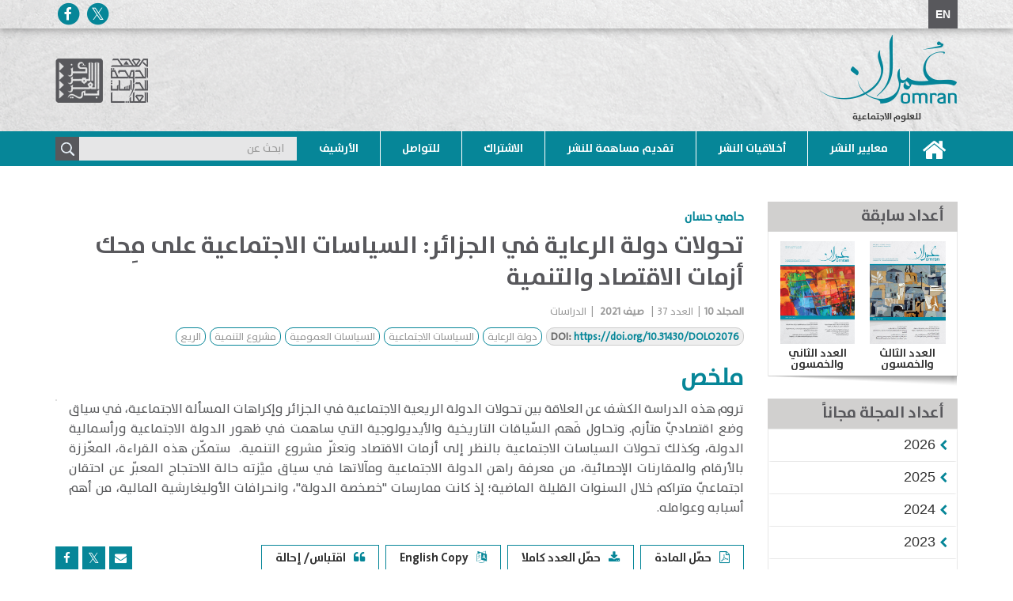

--- FILE ---
content_type: text/html; charset=utf-8
request_url: https://omran.dohainstitute.org/ar/issue037/Pages/art03.aspx
body_size: 36120
content:


<!DOCTYPE html >
<html lang="ar" dir="rtl">
    <head><meta http-equiv="X-UA-Compatible" content="IE=edge" /><meta http-equiv="X-UA-Compatible" content="IE=10" /><meta name="GENERATOR" content="Microsoft SharePoint" /><meta http-equiv="Content-type" content="text/html; charset=utf-8" /><meta http-equiv="Expires" content="0" />
			<meta property="og:title" content="تحولات دولة الرعاية في الجزائر: السياسات الاجتماعية على مِحك أزمات الاقتصاد والتنمية" />
<meta property="og:url" content="https://omran.dohainstitute.org/ar/issue037/Pages/art03.aspx" />
<meta property="og:type" content="article" />
<meta property="og:description" content="تروم هذه الدراسة الكشف عن العلاقة بين تحولات الدولة الاجتماعية في الجزائر وإكراهات المسألة الاجتماعية في سياق وضع اقتصاديّ متأزم" />
<meta name="twitter:url" content="https://omran.dohainstitute.org/ar/issue037/Pages/art03.aspx" />
<meta name="twitter:title" content="تحولات دولة الرعاية في الجزائر: السياسات الاجتماعية على مِحك أزمات الاقتصاد والتنمية" />
<meta name="twitter:description" content="تروم هذه الدراسة الكشف عن العلاقة بين تحولات الدولة الاجتماعية في الجزائر وإكراهات المسألة الاجتماعية في سياق وضع اقتصاديّ متأزم" />
<meta name="twitter:image:src" content="https://omran.dohainstitute.org/ar/PublishingImages/IssuesCovers/Cover%2037.PNG" />
<meta property = "og:image" itemprop = "image" content = "https://omran.dohainstitute.org/ar/PublishingImages/IssuesCovers/Cover%2037.PNG" />
<meta name="description" content="تروم هذه الدراسة الكشف عن العلاقة بين تحولات الدولة الاجتماعية في الجزائر وإكراهات المسألة الاجتماعية في سياق وضع اقتصاديّ متأزم" />


        <title>
	
 
</title><link rel="shortcut icon" href="/_catalogs/masterpage/Assets/images/Siyasat-favorite.ICO" type="image/vnd.microsoft.icon" id="favicon" />
        <link id="CssLink-df1f64a6d5ae409cb18c197b88055fac" rel="stylesheet" type="text/css" href="/Style%20Library/ar-SA/Themable/Core%20Styles/pagelayouts15.css"/>
<link id="CssLink-4aade8eccb12427c99ddaa18cfe29b5b" rel="stylesheet" type="text/css" href="/_layouts/15/1025/styles/Themable/corev15.css?rev=wAw5n9btRncgC%2FMpRr4Xwg%3D%3DTAG0"/>
<link id="custom" rel="stylesheet" type="text/css" href="/_catalogs/masterpage/Assets/css/custom.css"/>
<style id="SPThemeHideForms" type="text/css">body {opacity:0 !important}</style>
        <script type="text/javascript">// <![CDATA[ 

var g_SPOffSwitches={};
// ]]>
</script>
<script type="text/javascript" src="/_layouts/15/1025/initstrings.js?rev=u0%2Bzzti0ebUXx1Nufovceg%3D%3DTAG0"></script>
<script type="text/javascript" src="/_layouts/15/init.js?rev=yqg8eItAKpo%2FMJ5vm41DGw%3D%3DTAG0"></script>
<script type="text/javascript" src="/_catalogs/masterpage/assets/js/app.min.js"></script>
<script type="text/javascript" src="/_layouts/15/theming.js?rev=SuLUbbwTXcxFWOWLFUsOkw%3D%3DTAG0"></script>
<script type="text/javascript" src="/ScriptResource.axd?d=G1UcDDDz4AXpzaYKpfzpNi8iyBUbCQurzpkDHQHYSqsTrjgFHG09-0R2IGBNk6l2Pc2k4_roPsNxfyjmGWLiFQSbKfBhnC4YWAnSvFobqcD88mMFPOaBDoN3QzuZbpMUn1SXyqO6ZlS-LVxxw7A0LZ6x2gavyZeWI6Uloku3vDzayNicixZ1vZrTkXz8lXPC0&amp;t=5c0e0825"></script>
<script type="text/javascript" src="/_layouts/15/blank.js?rev=kMrquaL3G2Wud4LWukYsxQ%3D%3DTAG0"></script>
<script type="text/javascript" src="/ScriptResource.axd?d=XFCtsQUxW1gbec8kLFw2YleiqLo9rTZjPMyeJhOFabtJCR16XRkRuNppn4QLqJ-O9CLvynR4iAavJvGxXSYLs3FLf3BYzvXUwtrycEVd4BrlBYkmgUQc6eOQUPQINVT_dha_Wqk4WIl4KE4H1SXZegSEw9LQqeZq0daAhjGAuH8Gl9Qo-Xuj9Fj-mJs3W_-x0&amp;t=5c0e0825"></script>
<script type="text/javascript">RegisterSod("require.js", "\u002f_layouts\u002f15\u002frequire.js?rev=bv3fWJhk0uFGpVwBxnZKNQ\u00253D\u00253DTAG0");</script>
<script type="text/javascript">RegisterSod("strings.js", "\u002f_layouts\u002f15\u002f1025\u002fstrings.js?rev=NnCZ52cwO9YDQJJ8Sf8ocg\u00253D\u00253DTAG0");</script>
<script type="text/javascript">RegisterSod("sp.res.resx", "\u002f_layouts\u002f15\u002f1025\u002fsp.res.js?rev=N6gYoUbaN\u00252BSGE3q164RBMA\u00253D\u00253DTAG0");</script>
<script type="text/javascript">RegisterSod("sp.runtime.js", "\u002f_layouts\u002f15\u002fsp.runtime.js?rev=1cQ9d\u00252B7huK6eUNdv\u00252FM\u00252BjVw\u00253D\u00253DTAG0");RegisterSodDep("sp.runtime.js", "sp.res.resx");</script>
<script type="text/javascript">RegisterSod("sp.js", "\u002f_layouts\u002f15\u002fsp.js?rev=pKys9\u00252FhW9yiCBFzjEHafmQ\u00253D\u00253DTAG0");RegisterSodDep("sp.js", "sp.runtime.js");RegisterSodDep("sp.js", "sp.ui.dialog.js");RegisterSodDep("sp.js", "sp.res.resx");</script>
<script type="text/javascript">RegisterSod("sp.init.js", "\u002f_layouts\u002f15\u002fsp.init.js?rev=Pj3g3YRDAgUkZH\u00252FsMbD9zw\u00253D\u00253DTAG0");</script>
<script type="text/javascript">RegisterSod("sp.ui.dialog.js", "\u002f_layouts\u002f15\u002fsp.ui.dialog.js?rev=1UkAIYE3LWSyscngZylPpg\u00253D\u00253DTAG0");RegisterSodDep("sp.ui.dialog.js", "sp.init.js");RegisterSodDep("sp.ui.dialog.js", "sp.res.resx");</script>
<script type="text/javascript">RegisterSod("core.js", "\u002f_layouts\u002f15\u002fcore.js?rev=7oVroJmWLgPoAJwWGED4Cw\u00253D\u00253DTAG0");RegisterSodDep("core.js", "strings.js");</script>
<script type="text/javascript">RegisterSod("menu.js", "\u002f_layouts\u002f15\u002fmenu.js?rev=7Y0tu\u00252BP6jlT9g\u00252BnoKenMAQ\u00253D\u00253DTAG0");</script>
<script type="text/javascript">RegisterSod("mQuery.js", "\u002f_layouts\u002f15\u002fmquery.js?rev=\u00252BmXJnQ8pAV5DOLsyvxgW5A\u00253D\u00253DTAG0");</script>
<script type="text/javascript">RegisterSod("callout.js", "\u002f_layouts\u002f15\u002fcallout.js?rev=U36TuVW5DSbNTdznAQ8xSQ\u00253D\u00253DTAG0");RegisterSodDep("callout.js", "strings.js");RegisterSodDep("callout.js", "mQuery.js");RegisterSodDep("callout.js", "core.js");</script>
<script type="text/javascript">RegisterSod("sp.core.js", "\u002f_layouts\u002f15\u002fsp.core.js?rev=r6Ra1TiDD9YjB5dd9usvhQ\u00253D\u00253DTAG0");RegisterSodDep("sp.core.js", "strings.js");RegisterSodDep("sp.core.js", "sp.init.js");RegisterSodDep("sp.core.js", "core.js");</script>
<script type="text/javascript">RegisterSod("clienttemplates.js", "\u002f_layouts\u002f15\u002fclienttemplates.js?rev=IYXhJB3IU3eG9ox9oT1zYQ\u00253D\u00253DTAG0");</script>
<script type="text/javascript">RegisterSod("sharing.js", "\u002f_layouts\u002f15\u002fsharing.js?rev=E\u00252BcflKQGtSnSYPsqiRg5Wg\u00253D\u00253DTAG0");RegisterSodDep("sharing.js", "strings.js");RegisterSodDep("sharing.js", "mQuery.js");RegisterSodDep("sharing.js", "clienttemplates.js");RegisterSodDep("sharing.js", "core.js");</script>
<script type="text/javascript">RegisterSod("suitelinks.js", "\u002f_layouts\u002f15\u002fsuitelinks.js?rev=TvAdJanH0wr75N9Zo9rdWw\u00253D\u00253DTAG0");RegisterSodDep("suitelinks.js", "strings.js");RegisterSodDep("suitelinks.js", "core.js");</script>
<script type="text/javascript">RegisterSod("userprofile", "\u002f_layouts\u002f15\u002fsp.userprofiles.js?rev=J0M1pzLkfDXcJflabMvTYA\u00253D\u00253DTAG0");RegisterSodDep("userprofile", "sp.runtime.js");</script>
<script type="text/javascript">RegisterSod("followingcommon.js", "\u002f_layouts\u002f15\u002ffollowingcommon.js?rev=pYX3IKlo5dvQhaP0QvPcwA\u00253D\u00253DTAG0");RegisterSodDep("followingcommon.js", "strings.js");RegisterSodDep("followingcommon.js", "sp.js");RegisterSodDep("followingcommon.js", "userprofile");RegisterSodDep("followingcommon.js", "core.js");RegisterSodDep("followingcommon.js", "mQuery.js");</script>
<script type="text/javascript">RegisterSod("profilebrowserscriptres.resx", "\u002f_layouts\u002f15\u002f1025\u002fprofilebrowserscriptres.js?rev=bSjFefihfiksGGNB\u00252Fa60lA\u00253D\u00253DTAG0");</script>
<script type="text/javascript">RegisterSod("sp.ui.mysitecommon.js", "\u002f_layouts\u002f15\u002fsp.ui.mysitecommon.js?rev=ieLIoEsnygrNFtbynfCmJg\u00253D\u00253DTAG0");RegisterSodDep("sp.ui.mysitecommon.js", "sp.init.js");RegisterSodDep("sp.ui.mysitecommon.js", "sp.runtime.js");RegisterSodDep("sp.ui.mysitecommon.js", "userprofile");RegisterSodDep("sp.ui.mysitecommon.js", "profilebrowserscriptres.resx");</script>
<script type="text/javascript">RegisterSod("browserScript", "\u002f_layouts\u002f15\u002fie55up.js?rev=ajbMHDSZTEMic\u00252B3j6rqxXA\u00253D\u00253DTAG0");RegisterSodDep("browserScript", "strings.js");</script>
<script type="text/javascript">RegisterSod("inplview", "\u002f_layouts\u002f15\u002finplview.js?rev=UG\u00252BLxWxcIOlBMP95PqVGGg\u00253D\u00253DTAG0");RegisterSodDep("inplview", "strings.js");RegisterSodDep("inplview", "core.js");RegisterSodDep("inplview", "clienttemplates.js");RegisterSodDep("inplview", "sp.js");</script>


        

      
        <!--SPM:-->

       
        <link rel="stylesheet" type="text/css" href="/_catalogs/masterpage/Assets/css/app-rtl.css" /><link rel="stylesheet" type="text/css" href="/_catalogs/masterpage/Assets/css/custom.css" />
        <script src='https://www.google.com/recaptcha/api.js?hl=ar'></script>
        
         <!--SPM:-->
        <link type="text/xml" rel="alternate" href="/ar/issue037/_vti_bin/spsdisco.aspx" />
            
<meta name="citation_journal_title" content="عمران" />
<meta name="citation_issn" content="p-2305-2473" />
<meta name="citation_issue" content="37" />
<meta name="citation_author" content="حامي حسان " />
<meta name="citation_title" content="تحولات دولة الرعاية في الجزائر: السياسات الاجتماعية على مِحك أزمات الاقتصاد والتنمية" />
<meta name="citation_language" content="ar" />
<meta name="citation_volume" content="10" />
<meta name="citation_firstpage" content="65" />
<meta name="citation_lastpage" content="85" />
<meta name="citation_abstract_html_url" content="https://omran.dohainstitute.org/ar/issue037/Pages/art03.aspx" />
<meta name="citation_pdf_url" content="https://omran.dohainstitute.org/ar/issue037/Pages/omran-37-2021_hassan.pdf" />
<meta name="citation_publication_date" content="2021" />


	
	
    <meta name='robots' content='index,follow' />

            <link rel="canonical" href="https://omran.dohainstitute.org:443/ar/issue037/Pages/art03.aspx" />
            
            
        <span id="DeltaSPWebPartManager">
            
        </span><meta charset="utf-8" /><meta name="viewport" content="width=device-width, initial-scale=1" />
       <!-- <meta name="description" content="Syasat" />-->
       
        <script type="text/javascript">
            function ShareWith(Message, Title) {
                if (Title == "Facebook") {
                    var url = "https://www.facebook.com/dialog/share?" + Message
                    window.open(url, '_blank');
                } else if (Title == "Twitter") {
                    var url = "https://twitter.com/share?url=''" + Message
                    window.open(url, '_blank');
                }

            }
        </script>
		<script async src="https://www.googletagmanager.com/gtag/js?id=UA-110297105-1"></script>
		<script>
		  window.dataLayer = window.dataLayer || [];
		  function gtag(){dataLayer.push(arguments);}
		  gtag('js', new Date());
		
		  gtag('config', 'UA-110297105-1');
		</script>
    </head>
    <body onhashchange="if (typeof(_spBodyOnHashChange) != 'undefined') _spBodyOnHashChange();" class="visitor">
        
        <div id="imgPrefetch" style="display:none">
<img src="/_catalogs/masterpage/Assets/images/Siyasat-favorite.ICO?rev=43" />
</div>

        <form method="post" action="./art03.aspx" onsubmit="javascript:return WebForm_OnSubmit();" id="aspnetForm">
<div class="aspNetHidden">
<input type="hidden" name="_wpcmWpid" id="_wpcmWpid" value="" />
<input type="hidden" name="wpcmVal" id="wpcmVal" value="" />
<input type="hidden" name="MSOWebPartPage_PostbackSource" id="MSOWebPartPage_PostbackSource" value="" />
<input type="hidden" name="MSOTlPn_SelectedWpId" id="MSOTlPn_SelectedWpId" value="" />
<input type="hidden" name="MSOTlPn_View" id="MSOTlPn_View" value="0" />
<input type="hidden" name="MSOTlPn_ShowSettings" id="MSOTlPn_ShowSettings" value="False" />
<input type="hidden" name="MSOGallery_SelectedLibrary" id="MSOGallery_SelectedLibrary" value="" />
<input type="hidden" name="MSOGallery_FilterString" id="MSOGallery_FilterString" value="" />
<input type="hidden" name="MSOTlPn_Button" id="MSOTlPn_Button" value="none" />
<input type="hidden" name="__EVENTTARGET" id="__EVENTTARGET" value="" />
<input type="hidden" name="__EVENTARGUMENT" id="__EVENTARGUMENT" value="" />
<input type="hidden" name="__REQUESTDIGEST" id="__REQUESTDIGEST" value="noDigest" />
<input type="hidden" name="MSOSPWebPartManager_DisplayModeName" id="MSOSPWebPartManager_DisplayModeName" value="Browse" />
<input type="hidden" name="MSOSPWebPartManager_ExitingDesignMode" id="MSOSPWebPartManager_ExitingDesignMode" value="false" />
<input type="hidden" name="MSOWebPartPage_Shared" id="MSOWebPartPage_Shared" value="" />
<input type="hidden" name="MSOLayout_LayoutChanges" id="MSOLayout_LayoutChanges" value="" />
<input type="hidden" name="MSOLayout_InDesignMode" id="MSOLayout_InDesignMode" value="" />
<input type="hidden" name="_wpSelected" id="_wpSelected" value="" />
<input type="hidden" name="_wzSelected" id="_wzSelected" value="" />
<input type="hidden" name="MSOSPWebPartManager_OldDisplayModeName" id="MSOSPWebPartManager_OldDisplayModeName" value="Browse" />
<input type="hidden" name="MSOSPWebPartManager_StartWebPartEditingName" id="MSOSPWebPartManager_StartWebPartEditingName" value="false" />
<input type="hidden" name="MSOSPWebPartManager_EndWebPartEditing" id="MSOSPWebPartManager_EndWebPartEditing" value="false" />
<input type="hidden" name="__VIEWSTATE" id="__VIEWSTATE" value="/[base64]/Ysdin2LPYqSDYp9mE2YPYtNmBINi52YYg2KfZhNi52YTYp9mC2Kkg2KjZitmGINiq2K3ZiNmE2KfYqiDYp9mE2K/[base64]/[base64]/[base64]/Ysdin2LPYqSDYp9mE2YPYtNmBINi52YYg2KfZhNi52YTYp9mC2Kkg2KjZitmGINiq2K3ZiNmE2KfYqiDYp9mE2K/[base64]/[base64]/[base64]/Ysdin2LPYp9iqZAIZDxYCHwAFIWh0dHBzOi8vZG9pLm9yZy8xMC4zMTQzMC9ET0xPMjA3NmQCGw8WAh8CAgUWCmYPZBYCZg8VA4EBaHR0cHM6Ly9vbXJhbi5kb2hhaW5zdGl0dXRlLm9yZy9hci9QYWdlcy9TZWFyY2hQYWdlLmFzcHg/cGF0aD1odHRwczovL29tcmFuLmRvaGFpbnN0aXR1dGUub3JnL2FyJmtleXdvcmQ92K/[base64]/[base64]/[base64]/[base64]/[base64]/[base64]/[base64]/[base64]/[base64]/[base64]/YryDYp9mE2KvYp9mG2Yog2YjYp9mE2KPYsdio2LnZiNmGZAIBD2QWAmYPFQImaHR0cHM6Ly9vbXJhbi5kb2hhaW5zdGl0dXRlLm9yZy9hci8wNDEq2KfZhNi52K/YryDYp9mE2K3Yp9iv2Yog2YjYp9mE2KPYsdio2LnZiNmGZAICD2QWAmYPFQImaHR0cHM6Ly9vbXJhbi5kb2hhaW5zdGl0dXRlLm9yZy9hci8wNDAb2KfZhNi52K/YryDYp9mE2KPYsdio2LnZiNmGZAIDD2QWAmYPFQImaHR0cHM6Ly9vbXJhbi5kb2hhaW5zdGl0dXRlLm9yZy9hci8wMzkq2KfZhNi52K/[base64]/YryDYp9mE2LPYp9io2Lkg2YjYp9mE2KvZhNin2KvZiNmGZAICD2QWAmYPFQImaHR0cHM6Ly9vbXJhbi5kb2hhaW5zdGl0dXRlLm9yZy9hci8wMzYq2KfZhNi52K/[base64]/[base64]/[base64]/[base64]/[base64]/YryDYp9mE2K3Yp9iv2Yog2YjYp9mE2LnYtNix2YjZhmQCAg9kFgJmDxUCK2h0dHBzOi8vb21yYW4uZG9oYWluc3RpdHV0ZS5vcmcvYXIvaXNzdWUwMjAZ2KfZhNi52K/YryDYp9mE2LnYtNix2YjZhmQCAw9kFgJmDxUCK2h0dHBzOi8vb21yYW4uZG9oYWluc3RpdHV0ZS5vcmcvYXIvaXNzdWUwMTke2KfZhNi52K/YryDYp9mE2KrYp9iz2Lkg2LnYtNixZAIKD2QWCGYPFQICMTECMTFkAgEPDxYCHwAFBDIwMTZkZAICDxUBAjExZAIDDxYCHwICBBYIZg9kFgJmDxUCK2h0dHBzOi8vb21yYW4uZG9oYWluc3RpdHV0ZS5vcmcvYXIvaXNzdWUwMTge2KfZhNi52K/[base64]/YryDYp9mE2K7Yp9mF2LMg2LnYtNixZAILD2QWCGYPFQICMTICMTJkAgEPDxYCHwAFBDIwMTVkZAICDxUBAjEyZAIDDxYCHwICBBYIZg9kFgJmDxUCK2h0dHBzOi8vb21yYW4uZG9oYWluc3RpdHV0ZS5vcmcvYXIvaXNzdWUwMTQe2KfZhNi52K/[base64]/YryDYp9mE2K3Yp9iv2Yog2LnYtNixZAIMD2QWCGYPFQICMTMCMTNkAgEPDxYCHwAFBDIwMTRkZAICDxUBAjEzZAIDDxYCHwICBBYIZg9kFgJmDxUCK2h0dHBzOi8vb21yYW4uZG9oYWluc3RpdHV0ZS5vcmcvYXIvaXNzdWUwMTAX2KfZhNi52K/[base64]/YryDYp9mE2LPYp9io2LlkAg0PZBYIZg8VAgIxNAIxNGQCAQ8PFgIfAAUEMjAxM2RkAgIPFQECMTRkAgMPFgIfAgIEFghmD2QWAmYPFQIraHR0cHM6Ly9vbXJhbi5kb2hhaW5zdGl0dXRlLm9yZy9hci9pc3N1ZTAwNhfYp9mE2LnYr9ivINin2YTYs9in2K/Ys2QCAQ9kFgJmDxUCK2h0dHBzOi8vb21yYW4uZG9oYWluc3RpdHV0ZS5vcmcvYXIvaXNzdWUwMDUX2KfZhNi52K/[base64]/YsSDYudmGINin2YTZhdix2YPYsiDYp9mE2LnYsdio2Yog2YTZhNij2KjYrdin2Ksg2YjYr9ix2KfYs9ipINin2YTYs9mK2KfYs9in2Kog2YjZhdi52YfYryDYp9mE2K/[base64]/[base64]" />
</div>

<script type="text/javascript">
//<![CDATA[
var theForm = document.forms['aspnetForm'];
if (!theForm) {
    theForm = document.aspnetForm;
}
function __doPostBack(eventTarget, eventArgument) {
    if (!theForm.onsubmit || (theForm.onsubmit() != false)) {
        theForm.__EVENTTARGET.value = eventTarget;
        theForm.__EVENTARGUMENT.value = eventArgument;
        theForm.submit();
    }
}
//]]>
</script>


<script src="/WebResource.axd?d=9DloPzzoUscOulwj_gmcutsexjLXwmkdKLMrSQxIVx1MFMZ7iYDISOkjkOkFbL1MEcYKfndTkLl8I2utaUjOm8oMtplWyMVvuqYNbL2qbus1&amp;t=638901644248157332" type="text/javascript"></script>


<script type="text/javascript">
//<![CDATA[
var MSOWebPartPageFormName = 'aspnetForm';
var g_presenceEnabled = true;
var g_wsaEnabled = false;

var g_correlationId = '8b0fefa1-79a1-f0e9-e099-35c5c3b06378';
var g_wsaQoSEnabled = false;
var g_wsaQoSDataPoints = [];
var g_wsaRUMEnabled = false;
var g_wsaLCID = 1025;
var g_wsaListTemplateId = 850;
var g_wsaSiteTemplateId = 'ACRPS_ISSUESITE#0';
var _spPageContextInfo={"webServerRelativeUrl":"/ar/issue037","webAbsoluteUrl":"https://omran.dohainstitute.org/ar/issue037","viewId":"","listId":"{8bfcec1b-daf0-44ed-a2d3-d0a6e925d5ae}","listPermsMask":{"High":16,"Low":196673},"listUrl":"/ar/issue037/Pages","listTitle":"الصفحات","listBaseTemplate":850,"viewOnlyExperienceEnabled":false,"blockDownloadsExperienceEnabled":false,"idleSessionSignOutEnabled":false,"cdnPrefix":"","siteAbsoluteUrl":"https://omran.dohainstitute.org","siteId":"{540117d4-b7f1-4930-b461-5c5911976754}","showNGSCDialogForSyncOnTS":false,"supportPoundStorePath":true,"supportPercentStorePath":true,"siteSubscriptionId":null,"CustomMarkupInCalculatedFieldDisabled":true,"AllowCustomMarkupInCalculatedField":false,"isSPO":false,"farmLabel":null,"serverRequestPath":"/ar/issue037/Pages/art03.aspx","layoutsUrl":"_layouts/15","webId":"{fd900f76-c22d-4921-aab5-c50dc38869ce}","webTitle":"العدد السابع والثلاثون","webTemplate":"10002","webTemplateConfiguration":"ACRPS_ISSUESITE#0","webDescription":"","tenantAppVersion":"0","isAppWeb":false,"webLogoUrl":"_layouts/15/images/siteicon.png","webLanguage":1025,"currentLanguage":1025,"currentUICultureName":"ar-SA","currentCultureName":"ar-JO","currentCultureLCID":11265,"env":null,"nid":0,"fid":0,"serverTime":"2026-01-21T04:24:22.5141723Z","siteClientTag":"126$$16.0.10417.20059","crossDomainPhotosEnabled":false,"openInClient":false,"Has2019Era":true,"webUIVersion":15,"webPermMasks":{"High":16,"Low":196673},"pageListId":"{8bfcec1b-daf0-44ed-a2d3-d0a6e925d5ae}","pageItemId":6,"pagePermsMask":{"High":16,"Low":196673},"pagePersonalizationScope":1,"userEmail":"","userId":0,"userLoginName":null,"userDisplayName":null,"isAnonymousUser":true,"isAnonymousGuestUser":false,"isEmailAuthenticationGuestUser":false,"isExternalGuestUser":false,"systemUserKey":null,"alertsEnabled":true,"siteServerRelativeUrl":"/","allowSilverlightPrompt":"True","themeCacheToken":"/ar/issue037::1:","themedCssFolderUrl":null,"themedImageFileNames":null,"modernThemingEnabled":true,"isSiteAdmin":false,"ExpFeatures":[480216468,1884350801,1158731092,62197791,538521105,335811073,4194306,34614301,268500996,-1946025984,28445328,-2147475455,134291456,65536,288,950272,1282,808326148,134217873,0,0,-1073217536,545285252,18350656,-467402752,6291457,-2147483644,1074794496,-1728053184,1845537108,622628,4102,0,0,0,0,0,0,0,0,0,0,0,0,0,0,0],"killSwitches":{},"InternalValidAuthorities":["diqspfw11:2055","hikama.dohainstitute.org","oieforms.dohainstitute.edu.qa","diqspfw11:6060","www.dohainstitute.edu.qa","diqspfw11:2200","news.dohadictionary.org","diqspfw11:5050","financeform.dohainstitute.edu.qa","diqspfw11:8778","diqspfw11:2020","siyasatarabiya.dohainstitute.org","diqspfw11:2050","ostour.dohainstitute.org","diqspfw11:2060","istishraf.dohainstitute.org","diqspfw11:2030","tabayyun.dohainstitute.org","diqspfw13","researchactivity.dohainstitute.edu.qa","arabindex.dohainstitute.org","diqspfw13:2070","diqspfw11:4022","diqspfw11:2040","omran.dohainstitute.org","researchers.dohainstitute.org","diqspfw11:9090","almuntaqa.dohainstitute.org","diqspfw11:2066","diqspfw11:8010","diqspfw12:8010","arabica.dohainstitute.org","diqspfw13:8010","diqspfw14:8010","chs-doha.org","diqspfw12:7172","www.dohainstitute.org","diqspfw14:4040","diqspfw12:4040","publications.dohainstitute.org","diqspfw11:2233"],"CorrelationId":"8b0fefa1-79a1-f0e9-e099-35c5c3b06378","hasManageWebPermissions":false,"isNoScriptEnabled":false,"groupId":null,"groupHasHomepage":true,"groupHasQuickLaunchConversationsLink":false,"departmentId":null,"hubSiteId":null,"hasPendingWebTemplateExtension":false,"isHubSite":false,"isWebWelcomePage":false,"siteClassification":"","hideSyncButtonOnODB":false,"showNGSCDialogForSyncOnODB":false,"sitePagesEnabled":false,"sitePagesFeatureVersion":0,"DesignPackageId":"00000000-0000-0000-0000-000000000000","groupType":null,"groupColor":"#da3b01","siteColor":"#da3b01","headerEmphasis":0,"navigationInfo":null,"guestsEnabled":false,"MenuData":{"SignInUrl":"/ar/issue037/_layouts/15/Authenticate.aspx?Source=%2Far%2Fissue037%2FPages%2Fart03%2Easpx"},"RecycleBinItemCount":-1,"PublishingFeatureOn":true,"PreviewFeaturesEnabled":false,"disableAppViews":false,"disableFlows":false,"serverRedirectedUrl":null,"formDigestValue":"0x7A366638A965C39AC8572CC3A4DAA5ABA863D2AB0562FE157C618A2AFA248667804586521B96054C3EB0DBC665F01AD22112F1E757A58F7A8D5BF8031EDE79AA,21 Jan 2026 04:24:22 -0000","maximumFileSize":10240,"formDigestTimeoutSeconds":1800,"canUserCreateMicrosoftForm":false,"canUserCreateVisioDrawing":true,"readOnlyState":null,"isTenantDevSite":false,"preferUserTimeZone":false,"userTimeZoneData":null,"userTime24":false,"userFirstDayOfWeek":null,"webTimeZoneData":null,"webTime24":false,"webFirstDayOfWeek":null,"isSelfServiceSiteCreationEnabled":null,"alternateWebAppHost":"","aadTenantId":"","aadUserId":"","aadInstanceUrl":"","msGraphEndpointUrl":"https://","allowInfectedDownload":true};_spPageContextInfo.updateFormDigestPageLoaded=new Date();_spPageContextInfo.clientServerTimeDelta=new Date(_spPageContextInfo.serverTime)-new Date();if(typeof(define)=='function'){define('SPPageContextInfo',[],function(){return _spPageContextInfo;});}var L_Menu_BaseUrl="/ar/issue037";
var L_Menu_LCID="1025";
var L_Menu_SiteTheme="null";
document.onreadystatechange=fnRemoveAllStatus; function fnRemoveAllStatus(){removeAllStatus(true)};Flighting.ExpFeatures = [480216468,1884350801,1158731092,62197791,538521105,335811073,4194306,34614301,268500996,-1946025984,28445328,-2147475455,134291456,65536,288,950272,1282,808326148,134217873,0,0,-1073217536,545285252,18350656,-467402752,6291457,-2147483644,1074794496,-1728053184,1845537108,622628,4102,0,0,0,0,0,0,0,0,0,0,0,0,0,0,0]; (function()
{
    if(typeof(window.SP) == "undefined") window.SP = {};
    if(typeof(window.SP.YammerSwitch) == "undefined") window.SP.YammerSwitch = {};

    var ysObj = window.SP.YammerSwitch;
    ysObj.IsEnabled = false;
    ysObj.TargetYammerHostName = "www.yammer.com";
} )(); var _spWebPartComponents = new Object();//]]>
</script>

<script src="/ScriptResource.axd?d=XBHmDzY9Ny6B-UvjZ5eiD1_40L6sIlyM65IetvGN4ZMGeKawSkXkWJ9-dCQIr2LDQ6MWA2gSbsU2nqhPWCBM6gFXt1W6AP1glsvM0LwuFkWks-alLuSeComm56Bt6LRia2HWLWS5k4pTEAFj3sSaEAHCRaLdCRvK3Fmb-gfm5SE1&amp;t=ffffffff93d1c106" type="text/javascript"></script>
<script src="/_layouts/15/blank.js?rev=kMrquaL3G2Wud4LWukYsxQ%3D%3DTAG0" type="text/javascript"></script>
<script type="text/javascript">
//<![CDATA[
window.SPThemeUtils && SPThemeUtils.RegisterCssReferences([{"Url":"\u002fStyle Library\u002far-SA\u002fThemable\u002fCore Styles\u002fpagelayouts15.css","OriginalUrl":"\u002fStyle Library\u002far-SA\u002fThemable\u002fCore Styles\u002fpagelayouts15.css","Id":"CssLink-df1f64a6d5ae409cb18c197b88055fac","ConditionalExpression":"","After":"","RevealToNonIE":"false"},{"Url":"\u002f_layouts\u002f15\u002f1025\u002fstyles\u002fThemable\u002fcorev15.css?rev=wAw5n9btRncgC\u00252FMpRr4Xwg\u00253D\u00253DTAG0","OriginalUrl":"\u002f_layouts\u002f15\u002f1025\u002fstyles\u002fThemable\u002fcorev15.css?rev=wAw5n9btRncgC\u00252FMpRr4Xwg\u00253D\u00253DTAG0","Id":"CssLink-4aade8eccb12427c99ddaa18cfe29b5b","ConditionalExpression":"","After":"","RevealToNonIE":"false"},{"Url":"\u002f_catalogs\u002fmasterpage\u002fAssets\u002fcss\u002fcustom.css","OriginalUrl":"\u002f_catalogs\u002fmasterpage\u002fAssets\u002fcss\u002fcustom.css","Id":"custom","ConditionalExpression":"","After":"System.String[]","RevealToNonIE":"false"}]);
(function(){

        if (typeof(_spBodyOnLoadFunctions) === 'undefined' || _spBodyOnLoadFunctions === null) {
            return;
        }
        _spBodyOnLoadFunctions.push(function() {
            SP.SOD.executeFunc('core.js', 'FollowingDocument', function() { FollowingDocument(); });
        });
    })();(function(){

        if (typeof(_spBodyOnLoadFunctions) === 'undefined' || _spBodyOnLoadFunctions === null) {
            return;
        }
        _spBodyOnLoadFunctions.push(function() {
            SP.SOD.executeFunc('core.js', 'FollowingCallout', function() { FollowingCallout(); });
        });
    })();if (typeof(DeferWebFormInitCallback) == 'function') DeferWebFormInitCallback();function WebForm_OnSubmit() {
UpdateFormDigest('\u002far\u002fissue037', 1440000);if (typeof(ValidatorOnSubmit) == "function" && ValidatorOnSubmit() == false) return false;if (typeof(_spFormOnSubmitWrapper) != 'undefined') {return _spFormOnSubmitWrapper();} else {return true;};
return true;
}
//]]>
</script>

<div class="aspNetHidden">

	<input type="hidden" name="__VIEWSTATEGENERATOR" id="__VIEWSTATEGENERATOR" value="C649EEC5" />
	<input type="hidden" name="__EVENTVALIDATION" id="__EVENTVALIDATION" value="/wEdABLfY8USHYwDFoJR5W/gFectTptP4wkUGGeH59XYHa7X1Ibp3p+4WOJ9of/wW6sZy+x52uKv9wdEu1qiSeu8k4BTLZIRrqI1J6oFWCTIPanTFQmP0BwH5GmttvBoXAx6LXkvX6WVVGUBg5VpV9dO81Hgp+h0+gUjw5lLssj3auudS5ZzSZQqC3HteirCYBAsqwyNXDCzY4XHuY2bzC1POezNZ6YxkeoolTo8F7p/u8Ei+XqMT1RzE8469Uo4xfDZG8HCUB434TndC2wXg0QdHWp+yA0bpeiyIZWF7lt0LDyC9iDL6LUA+jMp9CmvCNZV9vvLFOoXKioO8Qsz9jr8yDXzGJSf2etQ3vYX+Hu7iXeK5KGvGYd4IY3CHDJP6wXLwJ4VDJphzJL5M2gIzh3lEgofkH0V/Tv56DiK1ZaQ0IZ2Rw==" />
</div>
            <script type="text/javascript">
//<![CDATA[
Sys.WebForms.PageRequestManager._initialize('ctl00$ScriptManager', 'aspnetForm', ['tctl00$topNavBar$UpdatePanel1','','tctl00$PlaceHolderMain$share1$shareWithEmail$ShareViaEmailEditModePanel$updatePanel','','tctl00$PlaceHolderMain$share1$shareWithEmail$ShareViaEmailEditModePanel$UpdatePanel1',''], [], [], 90, 'ctl00');
//]]>
</script>




            <div>
	
                <div id="TurnOnAccessibility" style="display: none" class="s4-notdlg noindex">
                    <a id="linkTurnOnAcc" href="#" class="ms-accessible ms-acc-button" onclick="SetIsAccessibilityFeatureEnabled(true);UpdateAccessibilityUI();document.getElementById('linkTurnOffAcc').focus();return false;">
                        تشغيل وضع قابل للوصول بشكل أفضل
                    </a>
                </div>
                <div id="TurnOffAccessibility" style="display: none" class="s4-notdlg noindex">
                    <a id="linkTurnOffAcc" href="#" class="ms-accessible ms-acc-button" onclick="SetIsAccessibilityFeatureEnabled(false);UpdateAccessibilityUI();document.getElementById('linkTurnOnAcc').focus();return false;">
                        إيقاف تشغيل الوضع القابل للوصول بشكل أفضل
                    </a>
                </div>
            
</div>
            <div id="ms-designer-ribbon">
                <div>
	
	<div id="s4-ribbonrow" style="visibility:hidden;display:none"></div>

</div>



            </div>
            
<div id="notificationArea" class="" style="">
<div id="pageStatusBar"></div></div>
            </div>

            <div id="s4-workspace">
                <div id="s4-bodyContainer">
                    <div class="background"></div>
                    
                    

<style type="text/css">
		

    </style>

<div class="header">
    <div class="container-fluid header__top">
        <div class="container">
            <div class="row">
                <div class="col-md-6">
                    <div class="header__language">
                       <a href="https://omran.dohainstitute.org:443/en/issue037/pages/art03.aspx" title="الإنجليزية">EN</a>
                    </div>
                </div>
                <div class="col-md-6">
                    <div class="header__social-icons">
                        <ul>
                            <li>
                                <a href="https://www.facebook.com/arabcenter.ar" title="Facebook" target="_blank">
                                    <span class="fa-stack fa-md">
                                        <i class="fa fa-circle fa-stack-2x"></i>
                                        <i class="fa fa-facebook fa-stack-1x fa-inverse"></i>
                                    </span>
                                </a>
                            </li>
                            <li>
                                <a href="https://twitter.com/ArabCenter_ar" title="Twitter" target="_blank">
                                    <span class="fa-stack fa-md">
                                        <i class="fa fa-circle fa-stack-2x"></i>
                                        <i class="fa fa-twitter fa-stack-1x fa-inverse"></i>
                                    </span>
                                </a>
                            </li>
                            <li class="visible-xs">
                                <a href="https://www.youtube.com/user/thedohainstitute" title="Youtube" target="_blank">
                                    <span class="fa-stack fa-md">
                                        <i class="fa fa-circle fa-stack-2x"></i>
                                        <i class="fa fa-youtube fa-stack-1x fa-inverse"></i>
                                    </span>
                                </a>
                            </li>
                        </ul>
                    </div>
                    <div class="header__register-login" style="display: none;">

                        <a href="javascript:void(0);" class="login-now">
                            تسجيل الدخول</a>
                        <span class="sep">|</span>
                        <a href="https://omran.dohainstitute.org/ar/Pages/RegisterPage.aspx">
                            التسجيل</a>
                        <div class="header__register-loginform">
                            
                            <div id="ctl00_topNavBar_UpdatePanel1">
	
                                    <form>
                                        <div class="form-group">

                                            <span id="ctl00_topNavBar_lblname">الإسم</span>
                                            <input name="ctl00$topNavBar$txtName" type="text" id="ctl00_topNavBar_txtName" class="form-control" />
                                            
                                        </div>
                                        <div class="form-group">

                                            <span id="ctl00_topNavBar_lblPassword">كلمة المرور:</span>
                                            <input name="ctl00$topNavBar$txtPassword" type="password" id="ctl00_topNavBar_txtPassword" class="form-control" />
                                            
                                        </div>

                                        <input type="submit" name="ctl00$topNavBar$btnLogin" value="تسجيل الدخول" onclick="javascript:WebForm_DoPostBackWithOptions(new WebForm_PostBackOptions(&quot;ctl00$topNavBar$btnLogin&quot;, &quot;&quot;, true, &quot;&quot;, &quot;&quot;, false, false))" id="ctl00_topNavBar_btnLogin" />

                                        <p>

                                            
                                        </p>
                                        <p>
                                            لتسجيل مستخدم جديد،
                                            <a href="https://omran.dohainstitute.org/ar/Pages/RegisterPage.aspx">
                                                اضغط هنا</a>
                                        </p>
                                    </form>
                                
</div>
                        </div>
                    </div>
                </div>
            </div>
        </div>
    </div>
    <div class="container-fluid header__center">
        <div class="container">
            <div class="row">
                <div class="col-md-12">
                    <div class="logo">
                        <a href="/" title="">
                            <img src="/ar/PublishingImages/logo%20(3).png" alt="" class="img-responsive" />
                            <span class="slogan">للعلوم الاجتماعية</span>
                        </a>
                    </div>
                    <div class="arab-center-full">
                        <a href="https://www.dohainstitute.org/ar" title="" target="_blank">
                            <img src="/_catalogs/masterpage/Assets/images/PastedGraphic-2.png" alt="" class="img-responsive" />
                        </a>
                    </div>
                    <div class="arab-center-full">
                        <a href="https://www.dohainstitute.edu.qa/EN/Pages/default.aspx" title="" target="_blank">
                            <img src="/_catalogs/masterpage/Assets/images/PastedGraphic-1.png" />
                        </a>
                    </div>
                    <div class="arab-center-responsive">
                        <a href="https://www.dohainstitute.org/ar" title="" target="_blank">
                            <img src="" alt="">
                        </a>
                    </div>
                </div>
            </div>
        </div>
    </div>
    <div class="container-fluid header__bottom">
        <div class="container">
            <div class="row">
                <div class="col-md-12">
                    <nav class="navbar navbar-default">
                        <div class="navbar-header">
                            <button type="button" class="navbar-toggle" data-toggle="collapse" data-target=".navbar-ex1-collapse">
                                <span class="sr-only">Toggle navigation</span>
                                <span class="icon-bar"></span>
                                <span class="icon-bar"></span>
                                <span class="icon-bar"></span>
                            </button>

                            <a class="navbar-brand" href="https://omran.dohainstitute.org/ar/"><i class="fa fa-home"></i></a>

                            <div id="ctl00_topNavBar_SearchBox" onkeypress="javascript:return WebForm_FireDefaultButton(event, &#39;ctl00_topNavBar_btnSearch&#39;)">
	
                                <div class="navbar-form navbar-left">
                                    <div class="form-group">
                                        <p class="form-control-static">بحث متقدم</p>
                                    </div>
                                    <div class="form-group">
                                        <input name="ctl00$topNavBar$txtsearch" type="text" id="ctl00_topNavBar_txtsearch" class="form-control" placeholder="ابحث عن" />
                                    </div>
                                    <input type="submit" name="ctl00$topNavBar$btnSearch" value="" id="ctl00_topNavBar_btnSearch" class="btn btn-default" />
                                </div>
                            
</div>
                        </div>
                        <div class="collapse navbar-collapse navbar-ex1-collapse">
                            <ul class="nav navbar-nav">

                                
                                        <li class=''><a href="/ar/Pages/PublicationStandards.aspx">معايير النشر</a></li>
                                    
                                        <li class=''><a href="/ar/Pages/JournalEthics.aspx">أخلاقيات النشر</a></li>
                                    
                                        <li class=''><a href="/ar/Pages/SubmitYourWorkPage.aspx">تقديم مساهمة للنشر</a></li>
                                    
                                        <li class=''><a href="/ar/Pages/SubscriptionPage.aspx">الاشتراك</a></li>
                                    
                                        <li class=''><a href="/ar/Pages/ContactUsPage.aspx">للتواصل</a></li>
                                    
                                        <li class=''><a href="/ar/pages/archive.aspx">الأرشيف</a></li>
                                    
                            </ul>
                            <div id="ctl00_topNavBar_Panel1" onkeypress="javascript:return WebForm_FireDefaultButton(event, &#39;ctl00_topNavBar_btnSearch1&#39;)">
	
                                <div class="navbar-form">

                                    <div class="form-group">
                                        <input name="ctl00$topNavBar$txtsearch1" type="text" id="ctl00_topNavBar_txtsearch1" class="form-control form-control--writer" placeholder="ابحث عن" />

                                    </div>

                                    <input type="submit" name="ctl00$topNavBar$btnSearch1" value="" id="ctl00_topNavBar_btnSearch1" class="btn btn-default" />

                                </div>
                            
</div>
                        </div>





                    </nav>
                </div>
            </div>
        </div>
    </div>
</div>

                    
                    <div class="content">
                        <div class="container">
                            <div class="row">
                                <div class="col-md-8">

                                    <div data-name="ContentPlaceHolderMain">
                                        <span id="DeltaPlaceHolderMain">
                                                
<div class="article">
    <style>
        .wd {
            width: 100%;
        }
    </style>
    
    
     
    <div class="article__issue hidden-xs hidden-sm">
        
        
    </div>
    
         <div class="doha_article__author author">
             <ul class="article-authors">
	            
                        <li><a href="https://omran.dohainstitute.org/ar/Pages/SearchPage.aspx?path=https://omran.dohainstitute.org/ar&author=حامي حسان&" title='حامي حسان'>حامي حسان</a></li>
                    
              </ul>
         </div>
         <div class="doha_article__translator author">
             <span class="translator-title"></span>
             <ul class="article-translator">
                 
                 
             </ul>
         </div>
        <div class="clearfix"></div>
        <div class="doha_article__title">
            <h1 id="article-title">  تحولات دولة الرعاية في الجزائر: السياسات الاجتماعية على مِحك أزمات الاقتصاد والتنمية </h1>
            <div class="doha_article__details">
                    <span class="doha_volume">المجلد <span id="volume">10</span></span><span class="doha__detail-separator">|</span><span class="doha_issue">العدد <span id="issue">37</span></span><span class="doha__detail-separator">|</span>
                <span class="doha_date" id="publish-date">
                        <span id="ctl00_PlaceHolderMain_lblArticleDate1">صيف 2021</span>
                        
                </span>
                <span class="doha__detail-separator">|</span><span class="doha_section" id="section">الدراسات</span>			
		    </div>
        </div>
        <div class="doha_article__tags-doi">
            <span class="doha_doi">DOI: <a id="doi">https://doi.org/10.31430/DOLO2076</a></span>
            
                        <a class="doha_tags" href="https://omran.dohainstitute.org/ar/Pages/SearchPage.aspx?path=https://omran.dohainstitute.org/ar&keyword=دولة الرعاية&" title='دولة الرعاية'>دولة الرعاية</a>
                    
                        <a class="doha_tags" href="https://omran.dohainstitute.org/ar/Pages/SearchPage.aspx?path=https://omran.dohainstitute.org/ar&keyword=السياسات الاجتماعية&" title='السياسات الاجتماعية'>السياسات الاجتماعية</a>
                    
                        <a class="doha_tags" href="https://omran.dohainstitute.org/ar/Pages/SearchPage.aspx?path=https://omran.dohainstitute.org/ar&keyword=السياسات العمومية&" title='السياسات العمومية'>السياسات العمومية</a>
                    
                        <a class="doha_tags" href="https://omran.dohainstitute.org/ar/Pages/SearchPage.aspx?path=https://omran.dohainstitute.org/ar&keyword=مشروع التنمية&" title='مشروع التنمية'>مشروع التنمية</a>
                    
                        <a class="doha_tags" href="https://omran.dohainstitute.org/ar/Pages/SearchPage.aspx?path=https://omran.dohainstitute.org/ar&keyword=الريع&" title='الريع'>الريع</a>
                     
        </div>
       
        
           
         
    <div class="article__content">
        <div class="article__body">
            <div class="doha_summary doha_latest_issue">
                <h2 class="doha_summary__title">ملخص</h2>
                <div class="latest-doha__image hidden-xs">
                    <img id="ctl00_PlaceHolderMain_imgPageImage1" class="img-responsive" src="" />
                </div>
                <div class="latest-issue__content doha-justify__content">
                    <div class="latest-doha__image visible-xs">
                        <img id="ctl00_PlaceHolderMain_articleImage1" class="img-responsive" />
                    </div>
                    <div id="ctl00_PlaceHolderMain_RichHtmlField1_label" style='display:none'>محتوى الصفحة</div><div id="ctl00_PlaceHolderMain_RichHtmlField1__ControlWrapper_RichHtmlField" class="ms-rtestate-field" style="display:inline" aria-labelledby="ctl00_PlaceHolderMain_RichHtmlField1_label"><p style="text-align&#58;justify;">​<span lang="AR-DZ" dir="RTL">تروم
هذه الدراسة الكشف عن العلاقة بين تحولات الدولة الريعية&#160;الاجتماعية في الجزائر وإكراهات المسألة
الاجتماعية، في سياق وضع اقتصاديّ متأزم. وتحاول فَهم السّياقات التاريخية والأيديولوجية
التي ساهمت في ظهور الدولة الاجتماعية ورأسمالية الدولة، وكذلك تحولات السياسات الاجتماعية
بالنظر إلى أزمات الاقتصاد وتعثّر مشروع التنمية. </span><span lang="AR-DZ" dir="RTL">&#160;ستمكّن هذه القراءة، المعّززة بالأرقام والمقارنات الإحصائية، من معرفة راهن
الدولة الاجتماعية ومآلاتها في سياق ميَّزته حالة الاحتجاج المعبّر عن احتقان اجتماعيّ
متراكم خلال السنوات القليلة الماضية؛ إذ كانت ممارسات &quot;</span><span lang="AR-DZ" dir="RTL">خصخصة</span><span lang="AR-DZ" dir="RTL"> الدولة&quot;، وانحرافات الأوليغارشية المالية، من أهم أسبابه
وعوامله.&#160;</span><br></p></div>
                </div>
            </div>
        </div>
    </div>
    <div class="doha_article-date" id="dates-div">
	    <span class="doha_date" id="receive-date">التسلم:<span id="ctl00_PlaceHolderMain_lblReceiveDate"></span></span><span class="doha_separator"></span><span class="doha_date" id="modify-date">التعديل:<span id="ctl00_PlaceHolderMain_lblModifyDate"></span></span><span class="doha_separator"></span><span class="doha_date" id="accept-date">القبول:<span id="ctl00_PlaceHolderMain_lblAcceptDate"></span></span>
	</div>
    <div class="latest-issue__options latest-issue__options--article doha_options">
        <a id="ctl00_PlaceHolderMain_hlArticlePDFLink" class="btn btn--bordered" href="https://omran.dohainstitute.org/ar/issue037/Pages/omran-37-2021_hassan.pdf" Text="Download Article PDF" target="_blank"><i class="fa fa-file-pdf-o"></i>حمّل المادة</a>
        <a id="ctl00_PlaceHolderMain_hlIssuePDFLink" class="btn btn--bordered" href="https://omran.dohainstitute.org/ar/issue037/Documents/Omran37-2021.pdf" Text="Download Issue" target="_blank"><i class="fa fa-download"></i>حمّل العدد كاملا</a>
		<a id="ctl00_PlaceHolderMain_hlEnglisgCopyLink" class="btn btn--bordered" href="https://almuntaqa.dohainstitute.org/en/issue009/Pages/art02.aspx" Text="English Copy" target="_blank"><i class="fa fa-language"></i>English Copy</a>
        <span class='btn btn--bordered cite-link doha_cite-link desktop_cite'><span class='doha_cite_paper'><i class='fa fa-quote-left'></i>اقتباس/ إحالة</span></span>
        
        
        <a id="ctl00_PlaceHolderMain_hlSubscribeForYear" class="btn btn--green visible-xs visible-sm" href="#" Text="Subscribe For Year" target="_blank">الإشتراك لمدة سنة</a>
		<span class='btn btn--bordered cite-link doha_cite-link mobile_cite'><span class='doha_cite_paper'><i class='fa fa-quote-left'></i>اقتباس/ إحالة</span></span>
        <div class="doha_citation-mobile"><div class="doha_citation-content"></div></div>
        <div class="share">
                

<span>
    </span>
<ul>
    <li><a href="javascript:ShareWith('app%5Fid%3D450779291978482%26title%3D%D8%A7%D9%82%D8%B1%D8%A3%20%D9%87%D8%B0%D9%87%20%D8%A7%D9%84%D9%85%D8%A7%D8%AF%D8%A9%20%D8%A7%D9%84%D9%85%D9%85%D9%8A%D8%B2%D8%A9%20%D8%A8%D8%BA%D9%86%D9%88%D8%A7%D9%86%20%D8%AA%D8%AD%D9%88%D9%84%D8%A7%D8%AA%20%D8%AF%D9%88%D9%84%D8%A9%20%D8%A7%D9%84%D8%B1%D8%B9%D8%A7%D9%8A%D8%A9%20%D9%81%D9%8A%20%D8%A7%D9%84%D8%AC%D8%B2%D8%A7%D8%A6%D8%B1%3A%20%D8%A7%D9%84%D8%B3%D9%8A%D8%A7%D8%B3%D8%A7%D8%AA%20%D8%A7%D9%84%D8%A7%D8%AC%D8%AA%D9%85%D8%A7%D8%B9%D9%8A%D8%A9%20%D8%B9%D9%84%D9%89%20%D9%85%D9%90%D8%AD%D9%83%20%D8%A3%D8%B2%D9%85%D8%A7%D8%AA%20%D8%A7%D9%84%D8%A7%D9%82%D8%AA%D8%B5%D8%A7%D8%AF%20%D9%88%D8%A7%D9%84%D8%AA%D9%86%D9%85%D9%8A%D8%A9%20%D9%85%D9%86%20%D8%AF%D9%88%D8%B1%D9%8A%D9%91%D8%A9%20%22%D8%B9%D9%85%D8%B1%D8%A7%D9%86%22%20%D9%88%D8%A7%D9%84%D8%AA%D9%8A%20%D8%AA%D8%B9%D9%86%D9%89%20%D9%84%D9%84%D8%B9%D9%84%D9%88%D9%85%20%D8%A7%D9%84%D8%A7%D8%AC%D8%AA%D9%85%D8%A7%D8%B9%D9%8A%D8%A9%D8%8C%20%D9%88%D9%8A%D8%B5%D8%AF%D8%B1%D9%87%D8%A7%20%D8%A7%D9%84%D9%85%D8%B1%D9%83%D8%B2%20%D8%A7%D9%84%D8%B9%D8%B1%D8%A8%D9%8A%20%D9%84%D9%84%D8%A3%D8%A8%D8%AD%D8%A7%D8%AB%20%D9%88%D8%AF%D8%B1%D8%A7%D8%B3%D8%A9%20%D8%A7%D9%84%D8%B3%D9%8A%D8%A7%D8%B3%D8%A7%D8%AA%20https%3A%2F%2Fomran%2Edohainstitute%2Eorg%2Far%2Fissue037%2FPages%2Fart03%2Easpx%26href%3Dhttps%3A%2F%2Fomran%2Edohainstitute%2Eorg%2Far%2Fissue037%2FPages%2Fart03%2Easpx', 'Facebook')"><i class="fa fa-facebook"></i></a></li>
    <li><a href="javascript:ShareWith('%26url%3D%26text%3D%D8%A7%D9%82%D8%B1%D8%A3%20%D8%AA%D8%AD%D9%88%D9%84%D8%A7%D8%AA%20%D8%AF%D9%88%D9%84%D8%A9%20%D8%A7%D9%84%D8%B1%D8%B9%D8%A7%D9%8A%D8%A9%20%D9%81%D9%8A%20%D8%A7%D9%84%D8%AC%D8%B2%D8%A7%D8%A6%D8%B1%3A%20%D8%A7%D9%84%D8%B3%D9%8A%D8%A7%D8%B3%D8%A7%D8%AA%20%D8%A7%D9%84%D8%A7%D8%AC%D8%AA%D9%85%D8%A7%D8%B9%D9%8A%D8%A9%20%D8%B9%D9%84%D9%89%20%D9%85%D9%90%D8%AD%D9%83%20%D8%A3%D8%B2%D9%85%D8%A7%D8%AA%20%D8%A7%D9%84%D8%A7%D9%82%D8%AA%D8%B5%D8%A7%D8%AF%20%D9%88%D8%A7%D9%84%D8%AA%D9%86%D9%85%D9%8A%D8%A9%20https%3A%2F%2Fomran%2Edohainstitute%2Eorg%2Far%2Fissue037%2FPages%2Fart03%2Easpx%20%D9%85%D9%86%20%D8%AF%D9%88%D8%B1%D9%8A%D8%A9%20%22%D8%B9%D9%85%D8%B1%D8%A7%D9%86%22%40ArabCenter%5Far%D8%B9%D8%A8%D8%B1', 'Twitter')"><i class="fa fa-twitter"></i></a></li>
    <li class="visible-xs"><a href="#"><i class="fa fa-linkedin"></i></a></li>
    <li class="visible-xs"><a href="#"><i class="fa fa-youtube-play"></i></a></li>
    <li class="hidden-xs"><a href="#" data-toggle="modal" data-target=".share-via-email"><i class="fa fa-envelope"></i></a></li>
</ul>

<div id="ctl00_PlaceHolderMain_share1_shareWithEmail_ShareViaEmailEditModePanel">
	
   

<div id="ctl00_PlaceHolderMain_share1_shareWithEmail_ShareViaEmailEditModePanel_updatePanel">
		
<div id="ctl00_PlaceHolderMain_share1_shareWithEmail_ShareViaEmailEditModePanel_sharemail" class="modal share-via-email" tabindex="-1">
    <div class="modal-dialog modal-md">
        <div class="modal-content">
            <button type="button" class="close" data-dismiss="modal" id="mpSearch">&times;</button>
            <div class="share-email">
                <h1>شارك عبر البريد الالكتروني</h1>
                <div class="form">
                    <div class="form-group">
                        <label for="mailTitle">
                            الموضوع</label>
                        <input name="ctl00$PlaceHolderMain$share1$shareWithEmail$ShareViaEmailEditModePanel$mailTitle" type="text" value="أعتقد أن هذه الدورية ستفيدك – عمران" id="ctl00_PlaceHolderMain_share1_shareWithEmail_ShareViaEmailEditModePanel_mailTitle" class="form-control" />
                        <span id="ctl00_PlaceHolderMain_share1_shareWithEmail_ShareViaEmailEditModePanel_subjectReqeuiredValidation" style="display:none;"></span>
                        <span id="ctl00_PlaceHolderMain_share1_shareWithEmail_ShareViaEmailEditModePanel_subjectFromatValidation" style="display:none;"></span>
                    </div>
                    <div class="form-group">
                        <label for="senderName">
                            اسم المرسل</label>
                        <input name="ctl00$PlaceHolderMain$share1$shareWithEmail$ShareViaEmailEditModePanel$senderName" type="text" id="ctl00_PlaceHolderMain_share1_shareWithEmail_ShareViaEmailEditModePanel_senderName" class="form-control clear-input" />
                        <span id="ctl00_PlaceHolderMain_share1_shareWithEmail_ShareViaEmailEditModePanel_ReqSenderName" class=" text-danger" style="display:none;"></span>
                        <span id="ctl00_PlaceHolderMain_share1_shareWithEmail_ShareViaEmailEditModePanel_senderNameExp" style="display:none;"></span>
                    </div>
                   <div id="ctl00_PlaceHolderMain_share1_shareWithEmail_ShareViaEmailEditModePanel_UpdatePanel1">

		</div>
                    <div class="form-group">
                        <label for="receiverEmail">
                            العنوان الإلكتروني للمرسل إليه</label>
                        <input name="ctl00$PlaceHolderMain$share1$shareWithEmail$ShareViaEmailEditModePanel$receiverEmail" type="text" id="ctl00_PlaceHolderMain_share1_shareWithEmail_ShareViaEmailEditModePanel_receiverEmail" class="form-control clear-input" />
                        <span id="ctl00_PlaceHolderMain_share1_shareWithEmail_ShareViaEmailEditModePanel_receiverEmailReq" class=" text-danger" style="display:none;"></span>
                        
                        <span id="ctl00_PlaceHolderMain_share1_shareWithEmail_ShareViaEmailEditModePanel_regexReceiverEmailValid" class="text-danger" style="display:none;"></span>
                    </div>
                    <div class="form-group">
                        <label for="messageText">
                            نص الرسالة:</label>

                        <textarea name="ctl00$PlaceHolderMain$share1$shareWithEmail$ShareViaEmailEditModePanel$messageText" rows="5" cols="20" id="ctl00_PlaceHolderMain_share1_shareWithEmail_ShareViaEmailEditModePanel_messageText" class="form-control clear-input">
</textarea>
                        <span id="ctl00_PlaceHolderMain_share1_shareWithEmail_ShareViaEmailEditModePanel_EmailBodyReqValidation" class=" text-danger" style="display:none;"></span>
                        <span id="ctl00_PlaceHolderMain_share1_shareWithEmail_ShareViaEmailEditModePanel_EmailBodyCharLength" style="display:none;"></span>
                    </div>
                    <div class="form-group form-recaptcha">
                        <div style='background-color:White;' ><img src="CaptchaImage.axd?guid=d2d85195-c7bd-4517-9829-ab2a993f125f" border="0" alt="Captcha" width="200" height="60" /></div>

                        <input name="ctl00$PlaceHolderMain$share1$shareWithEmail$ShareViaEmailEditModePanel$recaptchaText" type="text" id="ctl00_PlaceHolderMain_share1_shareWithEmail_ShareViaEmailEditModePanel_recaptchaText" class="form-control" placeholder="الرجاء إدخال الأحرف الموجودة في الصورة" style="width:60%;" />                    
                        <div class="errors">                    
					        <span id="ctl00_PlaceHolderMain_share1_shareWithEmail_ShareViaEmailEditModePanel_recaptchaTextRequiredFieldValidator" class=" text-danger" style="display:none;"></span>                    
				        </div>
                                          
                        
                        
                        
                    </div>
                    <input type="submit" name="ctl00$PlaceHolderMain$share1$shareWithEmail$ShareViaEmailEditModePanel$btnSendEmail" value="إرسال" onclick="javascript:WebForm_DoPostBackWithOptions(new WebForm_PostBackOptions(&quot;ctl00$PlaceHolderMain$share1$shareWithEmail$ShareViaEmailEditModePanel$btnSendEmail&quot;, &quot;&quot;, true, &quot;&quot;, &quot;&quot;, false, false))" id="ctl00_PlaceHolderMain_share1_shareWithEmail_ShareViaEmailEditModePanel_btnSendEmail" class="btn btn--green" />
                    <div class="errors" id="Errors">
                       
                        <div id="ctl00_PlaceHolderMain_share1_shareWithEmail_ShareViaEmailEditModePanel_validationSummary" class="fa fa-warning" style="display:none;">

		</div>
                    </div>
                </div>
            </div>
        </div>
    </div>
</div>
  
	</div>

</div>
<script>
    function closeInvaildpopup() {
        $('.share-via-email').modal('hide');
        $('.share-via-email').find('.clear-input').val('');
    }
    function closepopup() {
        alert("تم الإرسال بنجاح");
        $('.share-via-email').modal('hide');
        $('.share-via-email').find('.clear-input').val('');
    }

    $(document).ready(function () {
        //when pageload check if the querystring exist 
        if (window.location.href.indexOf("?email=") > -1) {
            //open the from
            $(".fa-envelope").trigger("click");
            
        }
    })
</script>


        </div>
    </div>
    <div class="doha_author-info">
        <span id="ctl00_PlaceHolderMain_lblAuthorTable"><div class='doha_author-body'><div class='doha_author-image'><a href='https://omran.dohainstitute.org/ar/Pages/SearchPage.aspx?path=https://omran.dohainstitute.org/ar&author=حامي حسان&' title='حامي حسان'><img src=/ar/PublishingImages/AuthorsImages/HASSAN.PNG alt=''/></a></div><div class='doha_author-content'><div class='doha_author-name'><span class='author-name'><a href='https://omran.dohainstitute.org/ar/Pages/SearchPage.aspx?path=https://omran.dohainstitute.org/ar&author=حامي حسان&' title='حامي حسان'>حامي حسان</a> (المؤلف المسؤول)</span></div><div class='doha_author-description'><p><p style="text-align&#58;justify;">​<span lang="AR-DZ" dir="RTL">أستاذ </span><span lang="AR-SA" dir="RTL">محاضر بقسم علم الاجتماع، جامعة محمد لمين دباغين،
سطيف 2، الجزائر.</span><br></p></p></div></div></div></span>
    </div>
    
    <input type="hidden" name="ctl00$PlaceHolderMain$hdnACRPS" id="ctl00_PlaceHolderMain_hdnACRPS" value="حسان، حامي. &quot;تحولات دولة الرعاية في الجزائر: السياسات الاجتماعية على مِحك أزمات الاقتصاد والتنمية&quot;. &lt;b>عمران&lt;/b>. مج 10، العدد 37 (صيف 2021). ص 65-85. https://doi.org/10.31430/DOLO2076" />
    <input type="hidden" name="ctl00$PlaceHolderMain$hdnHarvard" id="ctl00_PlaceHolderMain_hdnHarvard" value="حسان، حامي (صيف 2021) &#39;تحولات دولة الرعاية في الجزائر: السياسات الاجتماعية على مِحك أزمات الاقتصاد والتنمية&#39;، &lt;b>عمران&lt;/b>، 10 (37)، ص 65-85. https://doi.org/10.31430/DOLO2076" />
    <input type="hidden" name="ctl00$PlaceHolderMain$hdnAPA" id="ctl00_PlaceHolderMain_hdnAPA" value="حسان، حامي (صيف 2021). تحولات دولة الرعاية في الجزائر: السياسات الاجتماعية على مِحك أزمات الاقتصاد والتنمية. &lt;b>عمران&lt;/b>، 10 (37)، 65-85. https://doi.org/10.31430/DOLO2076" />
    <input type="hidden" name="ctl00$PlaceHolderMain$hdnChicago" id="ctl00_PlaceHolderMain_hdnChicago" value="حسان، حامي. &quot;تحولات دولة الرعاية في الجزائر: السياسات الاجتماعية على مِحك أزمات الاقتصاد والتنمية&quot;. &lt;b>عمران&lt;/b> 10، العدد 37 (صيف 2021): 65-85. https://doi.org/10.31430/DOLO2076" />
</div>
   <!-- Citation Popup -->
<div id="citationPopup" class="doha_popup">
    <div class="doha_popup-content">
        <div class="doha_popup-title">
            <span class="doha_close">&times;</span>
            <span class="doha_cite-title">اقتباس/ إحالة</span>
        </div>
        <div class="doha_citation-inner">
            <div class="doha_citation-style">
                <div class="doha_citation-title">
                    <span class="doha_citation-style-title">المركز العربي</span>
                </div>
                <div class="doha_main-citation">
                    <span id="arab-center" class="doha_citation-text"></span>
                    <span class='doha_copy-button' onclick='copyCitation(&#39;arab-center&#39;,&#39;ACRPS_AR&#39;)'><i class='fa fa-copy'></i></span>
                </div>
            </div>
            <div class="doha_citation-style">
                <div class="doha_citation-title">
                    <span class="doha_citation-style-title">هارفارد</span>
                </div>
                <div class="doha_main-citation">
                    <span id="harvard" class="doha_citation-text"></span>
                    <span class='doha_copy-button' onclick='copyCitation(&#39;harvard&#39;,&#39;HARVARD_AR&#39;)'><i class='fa fa-copy'></i></span>
                </div>
            </div>
            <div class="doha_citation-style">
                <div class="doha_citation-title">
                    <span class="doha_citation-style-title">APA</span>
                </div>
                <div class="doha_main-citation">
                    <span id="apa" class="doha_citation-text"></span>
                    <span class='doha_copy-button' onclick='copyCitation(&#39;apa&#39;,&#39;APA_AR&#39;)'><i class='fa fa-copy'></i></span>
                </div>
            </div>
            <div class="doha_citation-style">
                <div class="doha_citation-title">
                    <span class="doha_citation-style-title">شيكاغو</span>
                </div>
                <div class="doha_main-citation">
                    <span id="chicago" class="doha_citation-text"></span>
                    <span class='doha_copy-button' onclick='copyCitation(&#39;chicago&#39;, &#39;CHICAGO_AR&#39;)'><i class='fa fa-copy'></i></span>
                </div>
            </div>
            <div class="doha_notification" id="notification"><i class="fa fa-copy"></i><span class="doha_copied"></span></div>
        </div>
    </div>
</div>

<script>
		HideDateDiv();
		HideDOISpan();
    // Get the popup
    var popup = document.getElementById('citationPopup');

    // Get all buttons that open the popup
    var btns = document.querySelectorAll('.doha_cite-link');

    // Get the <span> element that closes the popup
    var span = document.getElementsByClassName('doha_close')[0];

    // When the user clicks any button, open the popup
    btns.forEach(function (btn) {
        btn.onclick = function () {
            //generateCitations();
			if (document.dir == "rtl"){
			document.getElementById('arab-center').innerHTML = '<span dir="rtl">' + document.getElementById('ctl00_PlaceHolderMain_hdnACRPS').value + '</span>';
            document.getElementById('harvard').innerHTML = '<span dir="rtl">' + document.getElementById('ctl00_PlaceHolderMain_hdnHarvard').value + '</span>';
            document.getElementById('apa').innerHTML = '<span dir="rtl">' + document.getElementById('ctl00_PlaceHolderMain_hdnAPA').value + '</span>';
            document.getElementById('chicago').innerHTML = '<span dir="rtl">' +document.getElementById('ctl00_PlaceHolderMain_hdnChicago').value+ '</span>';
 
			}else
			{
			document.getElementById('arab-center').innerHTML = document.getElementById('ctl00_PlaceHolderMain_hdnACRPS').value;
            document.getElementById('harvard').innerHTML = document.getElementById('ctl00_PlaceHolderMain_hdnHarvard').value;
            document.getElementById('apa').innerHTML = document.getElementById('ctl00_PlaceHolderMain_hdnAPA').value;
            document.getElementById('chicago').innerHTML = document.getElementById('ctl00_PlaceHolderMain_hdnChicago').value;
			}
            
            popup.style.display = 'block';
        };
    });

    // When the user clicks on <span> (x), close the popup
    span.onclick = function () {
        popup.style.animation = 'fadeOut 0.5s, slideOut 0.5s';
        setTimeout(function () {
            popup.style.display = 'none';
            popup.style.animation = '';
        }, 500);
    };

    // When the user clicks anywhere outside of the popup, close the popup
    window.onclick = function (event) {
        if (event.target == popup) {
            popup.style.animation = 'fadeOut 0.5s, slideOut 0.5s';
            setTimeout(function () {
                popup.style.display = 'none';
                popup.style.animation = '';
            }, 500);
        } else if (!event.target.classList.contains('doha_copy-button')) {
            // Hide the notification when clicking outside of the copy buttons
            var notification = document.getElementById('notification');
            notification.style.display = 'none';
        }
    };

    function generateCitations() {
        var authors = [];
        for (var i = 1; document.getElementById('author' + i) ; i++) {
            var fullName = document.getElementById('author' + i).innerText.trim();
            var authorInitials = fullName.split(' ').map(function (name, index) {
                // Keep the last name as is, abbreviate others to initials
                return index === 0 ? name : name.charAt(0) + '.';
            }).join(' ');

            authors.push(authorInitials);
        }

        var authorStr = authors.join(' و ');

        // Get translator
        var translatorElement = document.getElementById('translator');
        var translator = translatorElement ? 'ترجمة ' + translatorElement.innerText + '. ' : '';
        var translator2 = translatorElement ? ' (تمت الترجمة بواسطة ' + translatorElement.innerText + ')' : '';

        // Get article title
        var articleTitle = document.getElementById('article-title').innerText;

        // Get volume, issue, date and page
        var volume = document.getElementById('volume').innerText.replace('المجلد ', '');
        var issue = document.getElementById('issue').innerText.replace('العدد ', '');
        var page = document.getElementById('page').innerText.replace('ص. ', '').replace('ص ', '');
        var pageIndicator = page.includes('-') ? 'ص' : 'ص.';
        var dateText = document.getElementById('publish-date').innerText;
        var lastSpaceIndex = dateText.lastIndexOf(' ');
        var season = dateText.substring(0, lastSpaceIndex);
        var year = dateText.substring(lastSpaceIndex + 1);

        // Get DOI
        var doiLink = document.getElementById('doi').href;

        // Fill citation styles
        document.getElementById('arab-center').innerHTML = authorStr + ' "' + articleTitle + '". ' + translator + '<b>Siyasat Arabiya</b>. المجلد ' + volume + '، العدد ' + issue + ' (' + season + ' ' + year + ')، ' + pageIndicator + ' ' + page + '. ' + doiLink + '.';
        document.getElementById('harvard').innerHTML = authorStr + ' (' + year + '). ' + articleTitle + '. ' + translator + '<b>Siyasat Arabiya</b>، ' + volume + '(' + issue + ')، ' + pageIndicator + ' ' + page + '. ' + doiLink + '.';
        document.getElementById('apa').innerHTML = authorStr + ' (' + year + '). ' + articleTitle + '' + translator2 + '. <b>Siyasat Arabiya</b>، ' + volume + '(' + issue + ')، ' + page + '. ' + doiLink + '.';
        document.getElementById('chicago').innerHTML = authorStr + ' "' + articleTitle + '". ' + translator + '<b>Siyasat Arabiya</b> ' + volume + '، العدد ' + issue + ' (' + year + ')، ' + page + '. ' + doiLink + '.';
    }

    function copyCitation(id, formatName) {
        var citationElement = document.getElementById(id);
        var citationHTML = citationElement.innerHTML;
        var citationText = citationElement.innerText;

        var blobHTML = new Blob([citationHTML], { type: 'text/html' });
        var blobText = new Blob([citationText], { type: 'text/plain' });

        var clipboardItem = new ClipboardItem({
            'text/html': blobHTML,
            'text/plain': blobText
        });

        navigator.clipboard.write([clipboardItem]).then(function () {
            showNotification(formatName);
        }).catch(function (e) {
            console.error('Failed to copy citation: ', e);
        });
    }

    function showNotification(formatName) {
        var notification = document.getElementById('notification');
        var copiedText = notification.querySelector('.doha_copied');
        var style = formatName;
        var styleName = '';
        switch (style) {
            case "ACRPS_AR":
                styleName = 'المركز العربي';
                copiedText.innerText = 'تم نسخ تنسيق' + ' ' + styleName;
                break;
            case "HARVARD_AR":
                styleName = 'هارفارد';
                copiedText.innerText = ' تم نسخ تنسيق' + ' ' + styleName;
                break;
            case "APA_AR":
                styleName = 'APA';
                copiedText.innerText = ' تم نسخ تنسيق' + ' ' + styleName;
                break;
            case "CHICAGO_AR":
                styleName = 'شيكاغو';
                copiedText.innerText = '  تم نسخ تنسيق' + ' ' + styleName;
                break;
            default:
                styleName = style;
                copiedText.innerText = styleName + ' citation format copied';
        }


        notification.style.display = 'block';
        notification.style.animation = 'notificationSlideIn 0.5s';
    }
	
	function HideDateDiv() {
        var reveiveDate = document.getElementById('ctl00_PlaceHolderMain_lblReceiveDate').innerText;
        var modifyDate = document.getElementById('ctl00_PlaceHolderMain_lblModifyDate').innerText;
        var acceptDate = document.getElementById('ctl00_PlaceHolderMain_lblAcceptDate').innerText;
        if (reveiveDate == "" && modifyDate == "" && acceptDate == "") {
            document.getElementById('dates-div').style.display = 'none';
        }
    }
	
	function HideDOISpan(){
		if($('#doi')[0].innerText == '')
		{
		$("span."+"doha_doi").hide();
		}
	}

</script>
    <script>
        var popupContent = document.querySelector(".doha_popup-content");
        var isDragging = false;
        var offsetX = 0;
        var offsetY = 0;

        popupContent.addEventListener("mousedown", function (e) {
            isDragging = true;

            // Calculate the offsets, including margin and the element's current position
            var rect = popupContent.getBoundingClientRect();
            offsetX = e.clientX - rect.left;
            offsetY = e.clientY - rect.top;

            popupContent.style.cursor = "grabbing";
        });

        document.addEventListener("mousemove", function (e) {
            if (isDragging) {
                // Calculate new positions while keeping the margin
                var x = e.clientX - offsetX;
                var y = e.clientY - offsetY;

                // Apply new positions and ensure margin is accounted for
                popupContent.style.left = x + "px";
                popupContent.style.top = y + "px";
                popupContent.style.transform = "none"; // Reset transform to prevent shifting
                popupContent.style.margin = "0"; // Temporarily remove margin during drag
            }
        });

        document.addEventListener("mouseup", function () {
            isDragging = false;
            popupContent.style.cursor = "move";
        });
</script>
<script>
        document.addEventListener('DOMContentLoaded', function () {
            //generateCitations();
			//document.getElementById('arab-center').innerHTML = document.getElementById('ctl00_PlaceHolderMain_hdnACRPS').value;
            //document.getElementById('harvard').innerHTML = document.getElementById('ctl00_PlaceHolderMain_hdnHarvard').value;
            //document.getElementById('apa').innerHTML = document.getElementById('ctl00_PlaceHolderMain_hdnAPA').value;
            //document.getElementById('chicago').innerHTML = document.getElementById('ctl00_PlaceHolderMain_hdnChicago').value;
			
			if (document.dir == "rtl"){
			document.getElementById('arab-center').innerHTML = '<span dir="rtl">' + document.getElementById('ctl00_PlaceHolderMain_hdnACRPS').value + '</span>';
            document.getElementById('harvard').innerHTML = '<span dir="rtl">' + document.getElementById('ctl00_PlaceHolderMain_hdnHarvard').value + '</span>';
            document.getElementById('apa').innerHTML = '<span dir="rtl">' + document.getElementById('ctl00_PlaceHolderMain_hdnAPA').value + '</span>';
            document.getElementById('chicago').innerHTML = '<span dir="rtl">' +document.getElementById('ctl00_PlaceHolderMain_hdnChicago').value+ '</span>';
 
			}else
			{
			document.getElementById('arab-center').innerHTML = document.getElementById('ctl00_PlaceHolderMain_hdnACRPS').value;
            document.getElementById('harvard').innerHTML = document.getElementById('ctl00_PlaceHolderMain_hdnHarvard').value;
            document.getElementById('apa').innerHTML = document.getElementById('ctl00_PlaceHolderMain_hdnAPA').value;
            document.getElementById('chicago').innerHTML = document.getElementById('ctl00_PlaceHolderMain_hdnChicago').value;
			}

            document.querySelectorAll('.doha_cite-link').forEach(function (btn) {
                btn.onclick = function () {
                    var popup = document.getElementById('citationPopup');
                    popup.style.display = 'block';
                };
            });

            var mobileCiteBtn = document.querySelector('.mobile_cite');
            var citationMobile = document.querySelector('.doha_citation-mobile');

            if (mobileCiteBtn && citationMobile) {
                mobileCiteBtn.addEventListener('click', function () {
                    if (citationMobile.classList.contains('show')) {
                        citationMobile.style.maxHeight = '0';
                        citationMobile.style.opacity = '0';
                        setTimeout(function () {
                            citationMobile.classList.remove('show');
                            citationMobile.style.display = 'none';
                        }, 500);
                    } else {
                        citationMobile.style.display = 'block';
                        setTimeout(function () {
                            citationMobile.classList.add('show');
                            citationMobile.style.maxHeight = citationMobile.scrollHeight + 'px';
                            citationMobile.style.opacity = '1';
                        }, 10);
                    }
                });
            }

            function handleMobileCitation() {
                var citationInner = document.querySelector('.doha_citation-inner');
                var mobileCitation = document.querySelector('.doha_citation-content');

                if (citationInner && mobileCitation) {
                    if (window.innerWidth <= 640) {
                        mobileCitation.innerHTML = citationInner.innerHTML;
                        mobileCitation.style.display = 'block';
                    } else {
                        mobileCitation.innerHTML = '';
                        mobileCitation.style.display = 'none';
                    }
                }
            }

            handleMobileCitation();
            window.addEventListener('resize', handleMobileCitation);

            var popup = document.querySelector('.doha_popup');
            if (mobileCiteBtn && popup) {
                mobileCiteBtn.addEventListener('click', function () {
                    popup.style.setProperty('display', 'none', 'important');
                });
            }

            document.addEventListener('keydown', function (event) {
                if (event.key === 'Escape') {
                    var popup = document.getElementById('citationPopup');
                    if (popup.style.display === 'block') {
                        popup.style.animation = 'fadeOut 0.5s, slideOut 0.5s';
                        setTimeout(function () {
                            popup.style.display = 'none';
                            popup.style.animation = '';
                        }, 500);
                    }
                }
            });
        });
</script>
<div class="ms-webpart-zone ms-fullWidth">
	<div id="MSOZoneCell_WebPartctl00_ctl41_g_962fd23d_4b50_4851_9b9e_bc0134754d5d" class="s4-wpcell-plain ms-webpartzone-cell ms-webpart-cell-vertical-inline-table ms-webpart-cell-vertical ms-fullWidth ">
		<div class="ms-webpart-chrome ms-webpart-chrome-vertical ms-webpart-chrome-fullWidth ">
			<div WebPartID="1c6dc6fe-1dfe-4d7e-9c8e-c33c7345905d" HasPers="false" id="WebPartctl00_ctl41_g_962fd23d_4b50_4851_9b9e_bc0134754d5d" width="100%" class="ms-WPBody " allowDelete="false" allowExport="false" style="" ><div id="ctl00_ctl41_g_962fd23d_4b50_4851_9b9e_bc0134754d5d">
				<div id="ctl00_ctl41_g_962fd23d_4b50_4851_9b9e_bc0134754d5d_ctl00_divRelaterArticle" style="display:none;">
<div class="in-issue in-issue--article hidden-xs hidden-sm">
    <h1>مقالات ذات صلة</h1>
    <div class="row issue-details">
        <div class="col-md-12">
            <div class="issue-carousel">
                
            </div>
        </div>
    </div>
</div>
</div>

			</div><div class="ms-clear"></div></div>
		</div>
	</div>
</div>
<div style='display:none' id='hidZone'><menu class="ms-hide">
	<ie:menuitem id="MSOMenu_Help" iconsrc="/_layouts/15/images/HelpIcon.gif" onmenuclick="MSOWebPartPage_SetNewWindowLocation(MenuWebPart.getAttribute(&#39;helpLink&#39;), MenuWebPart.getAttribute(&#39;helpMode&#39;))" text="تعليمات" type="option" style="display:none">

	</ie:menuitem>
</menu></div>
                                        </span>

                                    </div>

                                </div>
                                <div class="col-md-4">
                                    <div class="sidebar">
                                        <div class="sidebar__widget">
                                            <div class="sidebar__widget-title">
                                                <span>
                                                    أعداد سابقة
                                                </span>
                                            </div>
                                            <div class="sidebar__widget-content">
                                                <div class="sidebar__widget-content--issues">
                                                    
        <div class="issue">
            <div class="issue__content" data-mh="prev-issues">
                <a href='https://omran.dohainstitute.org/ar/053'>
                    <img id="ctl00_preIssue_ACRPS_PreviousTwoIssue_ctl00_ACRPS_IssueImage" src="/ar/PublishingImages/IssuesCovers/Omran-53-Cover.jpg" />
                </a>
                <a href='https://omran.dohainstitute.org/ar/053'>العدد الثالث والخمسون</a>
            </div>
        </div>
    
        <div class="issue">
            <div class="issue__content" data-mh="prev-issues">
                <a href='https://omran.dohainstitute.org/ar/052'>
                    <img id="ctl00_preIssue_ACRPS_PreviousTwoIssue_ctl01_ACRPS_IssueImage" src="/ar/PublishingImages/IssuesCovers/Omran-52-Cover.jpg" />
                </a>
                <a href='https://omran.dohainstitute.org/ar/052'>العدد الثاني والخمسون</a>
            </div>
        </div>
    

                                                </div>
                                            </div>
                                        </div>
                                        <div class="sidebar__widget">
										    <div class="sidebar__widget-title">
                                                <span>
                                                    أعداد المجلة مجاناً
                                                </span>
                                            </div>
                                            <div class="sidebar__widget-content">
                                                


<div class="panel-group sidebar__widget-content--accordion" id="accordion">

    
            <div class="panel panel-default">
                <div class="panel-heading" id="headingOne">
                    <h4 class="panel-title">
                        <a role="button" data-toggle="collapse" data-parent="#accordion" href="#1" aria-expanded="false" class="collapsed" aria-controls='1'>
                            <i></i>
                            <span id="ctl00_GroupBy_ACRPS_IssueOrderedByYear_ctl00_Label1">2026</span>
                        </a>
                    </h4>
                </div>
            </div>
            <div id="1" class="panel-collapse collapse" aria-labelledby="headingOne">
                <div class="panel-body">
                    <div class="issues-list">
                        <ul>
                            

                                    <li>
                                        <a href='https://omran.dohainstitute.org/ar/054-055'>
                                            العددان الرابع والخمسون والخامس والخمسون
                                        </a>
                                    </li>

                                
                        </ul>
                    </div>
                </div>
            </div>
        
            <div class="panel panel-default">
                <div class="panel-heading" id="headingOne">
                    <h4 class="panel-title">
                        <a role="button" data-toggle="collapse" data-parent="#accordion" href="#2" aria-expanded="false" class="collapsed" aria-controls='2'>
                            <i></i>
                            <span id="ctl00_GroupBy_ACRPS_IssueOrderedByYear_ctl01_Label1">2025</span>
                        </a>
                    </h4>
                </div>
            </div>
            <div id="2" class="panel-collapse collapse" aria-labelledby="headingOne">
                <div class="panel-body">
                    <div class="issues-list">
                        <ul>
                            

                                    <li>
                                        <a href='https://omran.dohainstitute.org/ar/053'>
                                            العدد الثالث والخمسون
                                        </a>
                                    </li>

                                

                                    <li>
                                        <a href='https://omran.dohainstitute.org/ar/052'>
                                            العدد الثاني والخمسون
                                        </a>
                                    </li>

                                

                                    <li>
                                        <a href='https://omran.dohainstitute.org/ar/051'>
                                            العدد الحادي والخمسون
                                        </a>
                                    </li>

                                
                        </ul>
                    </div>
                </div>
            </div>
        
            <div class="panel panel-default">
                <div class="panel-heading" id="headingOne">
                    <h4 class="panel-title">
                        <a role="button" data-toggle="collapse" data-parent="#accordion" href="#3" aria-expanded="false" class="collapsed" aria-controls='3'>
                            <i></i>
                            <span id="ctl00_GroupBy_ACRPS_IssueOrderedByYear_ctl02_Label1">2024</span>
                        </a>
                    </h4>
                </div>
            </div>
            <div id="3" class="panel-collapse collapse" aria-labelledby="headingOne">
                <div class="panel-body">
                    <div class="issues-list">
                        <ul>
                            

                                    <li>
                                        <a href='https://omran.dohainstitute.org/ar/050'>
                                            العدد الخمسون
                                        </a>
                                    </li>

                                

                                    <li>
                                        <a href='https://omran.dohainstitute.org/ar/049'>
                                            العدد التاسع والأربعون
                                        </a>
                                    </li>

                                

                                    <li>
                                        <a href='https://omran.dohainstitute.org/ar/048'>
                                            العدد الثامن والأربعون
                                        </a>
                                    </li>

                                

                                    <li>
                                        <a href='https://omran.dohainstitute.org/ar/047'>
                                            العدد السابع والأربعون
                                        </a>
                                    </li>

                                
                        </ul>
                    </div>
                </div>
            </div>
        
            <div class="panel panel-default">
                <div class="panel-heading" id="headingOne">
                    <h4 class="panel-title">
                        <a role="button" data-toggle="collapse" data-parent="#accordion" href="#4" aria-expanded="false" class="collapsed" aria-controls='4'>
                            <i></i>
                            <span id="ctl00_GroupBy_ACRPS_IssueOrderedByYear_ctl03_Label1">2023</span>
                        </a>
                    </h4>
                </div>
            </div>
            <div id="4" class="panel-collapse collapse" aria-labelledby="headingOne">
                <div class="panel-body">
                    <div class="issues-list">
                        <ul>
                            

                                    <li>
                                        <a href='https://omran.dohainstitute.org/ar/046'>
                                            العدد السادس والأربعون
                                        </a>
                                    </li>

                                

                                    <li>
                                        <a href='https://omran.dohainstitute.org/ar/045'>
                                            العدد الخامس والأربعون
                                        </a>
                                    </li>

                                

                                    <li>
                                        <a href='https://omran.dohainstitute.org/ar/044'>
                                            العدد الرابع والأربعون
                                        </a>
                                    </li>

                                

                                    <li>
                                        <a href='https://omran.dohainstitute.org/ar/043'>
                                            العدد الثالث والأربعون
                                        </a>
                                    </li>

                                
                        </ul>
                    </div>
                </div>
            </div>
        
            <div class="panel panel-default">
                <div class="panel-heading" id="headingOne">
                    <h4 class="panel-title">
                        <a role="button" data-toggle="collapse" data-parent="#accordion" href="#5" aria-expanded="false" class="collapsed" aria-controls='5'>
                            <i></i>
                            <span id="ctl00_GroupBy_ACRPS_IssueOrderedByYear_ctl04_Label1">2022</span>
                        </a>
                    </h4>
                </div>
            </div>
            <div id="5" class="panel-collapse collapse" aria-labelledby="headingOne">
                <div class="panel-body">
                    <div class="issues-list">
                        <ul>
                            

                                    <li>
                                        <a href='https://omran.dohainstitute.org/ar/042'>
                                            العدد الثاني والأربعون
                                        </a>
                                    </li>

                                

                                    <li>
                                        <a href='https://omran.dohainstitute.org/ar/041'>
                                            العدد الحادي والأربعون
                                        </a>
                                    </li>

                                

                                    <li>
                                        <a href='https://omran.dohainstitute.org/ar/040'>
                                            العدد الأربعون
                                        </a>
                                    </li>

                                

                                    <li>
                                        <a href='https://omran.dohainstitute.org/ar/039'>
                                            العدد التاسع والثلاثون
                                        </a>
                                    </li>

                                
                        </ul>
                    </div>
                </div>
            </div>
        
            <div class="panel panel-default">
                <div class="panel-heading" id="headingOne">
                    <h4 class="panel-title">
                        <a role="button" data-toggle="collapse" data-parent="#accordion" href="#6" aria-expanded="false" class="collapsed" aria-controls='6'>
                            <i></i>
                            <span id="ctl00_GroupBy_ACRPS_IssueOrderedByYear_ctl05_Label1">2021</span>
                        </a>
                    </h4>
                </div>
            </div>
            <div id="6" class="panel-collapse collapse" aria-labelledby="headingOne">
                <div class="panel-body">
                    <div class="issues-list">
                        <ul>
                            

                                    <li>
                                        <a href='https://omran.dohainstitute.org/ar/038'>
                                            العدد الثامن والثلاثون
                                        </a>
                                    </li>

                                

                                    <li>
                                        <a href='https://omran.dohainstitute.org/ar/issue037'>
                                            العدد السابع والثلاثون
                                        </a>
                                    </li>

                                

                                    <li>
                                        <a href='https://omran.dohainstitute.org/ar/036'>
                                            العدد السادس والثلاثون
                                        </a>
                                    </li>

                                

                                    <li>
                                        <a href='https://omran.dohainstitute.org/ar/Issue035'>
                                            العدد الخامس والثلاثون
                                        </a>
                                    </li>

                                
                        </ul>
                    </div>
                </div>
            </div>
        
            <div class="panel panel-default">
                <div class="panel-heading" id="headingOne">
                    <h4 class="panel-title">
                        <a role="button" data-toggle="collapse" data-parent="#accordion" href="#7" aria-expanded="false" class="collapsed" aria-controls='7'>
                            <i></i>
                            <span id="ctl00_GroupBy_ACRPS_IssueOrderedByYear_ctl06_Label1">2020</span>
                        </a>
                    </h4>
                </div>
            </div>
            <div id="7" class="panel-collapse collapse" aria-labelledby="headingOne">
                <div class="panel-body">
                    <div class="issues-list">
                        <ul>
                            

                                    <li>
                                        <a href='https://omran.dohainstitute.org/ar/034'>
                                            العدد الرابع والثلاثون
                                        </a>
                                    </li>

                                

                                    <li>
                                        <a href='https://omran.dohainstitute.org/ar/Issue033'>
                                            العدد الثالث والثلاثون
                                        </a>
                                    </li>

                                

                                    <li>
                                        <a href='https://omran.dohainstitute.org/ar/Issue032'>
                                            العدد الثاني والثلاثون
                                        </a>
                                    </li>

                                

                                    <li>
                                        <a href='https://omran.dohainstitute.org/ar/031'>
                                            العدد الحادي والثلاثون
                                        </a>
                                    </li>

                                
                        </ul>
                    </div>
                </div>
            </div>
        
            <div class="panel panel-default">
                <div class="panel-heading" id="headingOne">
                    <h4 class="panel-title">
                        <a role="button" data-toggle="collapse" data-parent="#accordion" href="#8" aria-expanded="false" class="collapsed" aria-controls='8'>
                            <i></i>
                            <span id="ctl00_GroupBy_ACRPS_IssueOrderedByYear_ctl07_Label1">2019</span>
                        </a>
                    </h4>
                </div>
            </div>
            <div id="8" class="panel-collapse collapse" aria-labelledby="headingOne">
                <div class="panel-body">
                    <div class="issues-list">
                        <ul>
                            

                                    <li>
                                        <a href='https://omran.dohainstitute.org/ar/issue030'>
                                            العدد الثلاثون
                                        </a>
                                    </li>

                                

                                    <li>
                                        <a href='https://omran.dohainstitute.org/ar/029'>
                                            العدد التاسع والعشرين
                                        </a>
                                    </li>

                                

                                    <li>
                                        <a href='https://omran.dohainstitute.org/ar/028'>
                                            العدد  الثامن والعشرون
                                        </a>
                                    </li>

                                

                                    <li>
                                        <a href='https://omran.dohainstitute.org/ar/issue027'>
                                            العدد السابع والعشرون
                                        </a>
                                    </li>

                                
                        </ul>
                    </div>
                </div>
            </div>
        
            <div class="panel panel-default">
                <div class="panel-heading" id="headingOne">
                    <h4 class="panel-title">
                        <a role="button" data-toggle="collapse" data-parent="#accordion" href="#9" aria-expanded="false" class="collapsed" aria-controls='9'>
                            <i></i>
                            <span id="ctl00_GroupBy_ACRPS_IssueOrderedByYear_ctl08_Label1">2018</span>
                        </a>
                    </h4>
                </div>
            </div>
            <div id="9" class="panel-collapse collapse" aria-labelledby="headingOne">
                <div class="panel-body">
                    <div class="issues-list">
                        <ul>
                            

                                    <li>
                                        <a href='https://omran.dohainstitute.org/ar/Issue026'>
                                            العدد  السادس والعشرون
                                        </a>
                                    </li>

                                

                                    <li>
                                        <a href='https://omran.dohainstitute.org/ar/Issue25'>
                                            العدد الخامس والعشرون
                                        </a>
                                    </li>

                                

                                    <li>
                                        <a href='https://omran.dohainstitute.org/ar/issue24'>
                                            العدد الرابع والعشرون
                                        </a>
                                    </li>

                                

                                    <li>
                                        <a href='https://omran.dohainstitute.org/ar/issue23'>
                                            العدد الثالث والعشرون
                                        </a>
                                    </li>

                                
                        </ul>
                    </div>
                </div>
            </div>
        
            <div class="panel panel-default">
                <div class="panel-heading" id="headingOne">
                    <h4 class="panel-title">
                        <a role="button" data-toggle="collapse" data-parent="#accordion" href="#10" aria-expanded="false" class="collapsed" aria-controls='10'>
                            <i></i>
                            <span id="ctl00_GroupBy_ACRPS_IssueOrderedByYear_ctl09_Label1">2017</span>
                        </a>
                    </h4>
                </div>
            </div>
            <div id="10" class="panel-collapse collapse" aria-labelledby="headingOne">
                <div class="panel-body">
                    <div class="issues-list">
                        <ul>
                            

                                    <li>
                                        <a href='https://omran.dohainstitute.org/ar/issue22'>
                                            العدد الثاني والعشرون
                                        </a>
                                    </li>

                                

                                    <li>
                                        <a href='https://omran.dohainstitute.org/ar/issue0021'>
                                            العدد الحادي والعشرون
                                        </a>
                                    </li>

                                

                                    <li>
                                        <a href='https://omran.dohainstitute.org/ar/issue020'>
                                            العدد العشرون
                                        </a>
                                    </li>

                                

                                    <li>
                                        <a href='https://omran.dohainstitute.org/ar/issue019'>
                                            العدد التاسع عشر
                                        </a>
                                    </li>

                                
                        </ul>
                    </div>
                </div>
            </div>
        
            <div class="panel panel-default">
                <div class="panel-heading" id="headingOne">
                    <h4 class="panel-title">
                        <a role="button" data-toggle="collapse" data-parent="#accordion" href="#11" aria-expanded="false" class="collapsed" aria-controls='11'>
                            <i></i>
                            <span id="ctl00_GroupBy_ACRPS_IssueOrderedByYear_ctl10_Label1">2016</span>
                        </a>
                    </h4>
                </div>
            </div>
            <div id="11" class="panel-collapse collapse" aria-labelledby="headingOne">
                <div class="panel-body">
                    <div class="issues-list">
                        <ul>
                            

                                    <li>
                                        <a href='https://omran.dohainstitute.org/ar/issue018'>
                                            العدد الثامن عشر
                                        </a>
                                    </li>

                                

                                    <li>
                                        <a href='https://omran.dohainstitute.org/ar/issue017'>
                                            العدد السابع عشر
                                        </a>
                                    </li>

                                

                                    <li>
                                        <a href='https://omran.dohainstitute.org/ar/issue016'>
                                            العدد السادس عشر
                                        </a>
                                    </li>

                                

                                    <li>
                                        <a href='https://omran.dohainstitute.org/ar/issue015'>
                                            العدد الخامس عشر
                                        </a>
                                    </li>

                                
                        </ul>
                    </div>
                </div>
            </div>
        
            <div class="panel panel-default">
                <div class="panel-heading" id="headingOne">
                    <h4 class="panel-title">
                        <a role="button" data-toggle="collapse" data-parent="#accordion" href="#12" aria-expanded="false" class="collapsed" aria-controls='12'>
                            <i></i>
                            <span id="ctl00_GroupBy_ACRPS_IssueOrderedByYear_ctl11_Label1">2015</span>
                        </a>
                    </h4>
                </div>
            </div>
            <div id="12" class="panel-collapse collapse" aria-labelledby="headingOne">
                <div class="panel-body">
                    <div class="issues-list">
                        <ul>
                            

                                    <li>
                                        <a href='https://omran.dohainstitute.org/ar/issue014'>
                                            العدد الرابع عشر
                                        </a>
                                    </li>

                                

                                    <li>
                                        <a href='https://omran.dohainstitute.org/ar/issue013'>
                                            العدد الثالث عشر
                                        </a>
                                    </li>

                                

                                    <li>
                                        <a href='https://omran.dohainstitute.org/ar/issue012'>
                                            العدد الثاني عشر
                                        </a>
                                    </li>

                                

                                    <li>
                                        <a href='https://omran.dohainstitute.org/ar/issue011'>
                                            العدد الحادي عشر
                                        </a>
                                    </li>

                                
                        </ul>
                    </div>
                </div>
            </div>
        
            <div class="panel panel-default">
                <div class="panel-heading" id="headingOne">
                    <h4 class="panel-title">
                        <a role="button" data-toggle="collapse" data-parent="#accordion" href="#13" aria-expanded="false" class="collapsed" aria-controls='13'>
                            <i></i>
                            <span id="ctl00_GroupBy_ACRPS_IssueOrderedByYear_ctl12_Label1">2014</span>
                        </a>
                    </h4>
                </div>
            </div>
            <div id="13" class="panel-collapse collapse" aria-labelledby="headingOne">
                <div class="panel-body">
                    <div class="issues-list">
                        <ul>
                            

                                    <li>
                                        <a href='https://omran.dohainstitute.org/ar/issue010'>
                                            العدد العاشر
                                        </a>
                                    </li>

                                

                                    <li>
                                        <a href='https://omran.dohainstitute.org/ar/issue009'>
                                            العدد التاسع
                                        </a>
                                    </li>

                                

                                    <li>
                                        <a href='https://omran.dohainstitute.org/ar/issue008'>
                                            العدد الثامن
                                        </a>
                                    </li>

                                

                                    <li>
                                        <a href='https://omran.dohainstitute.org/ar/issue007'>
                                            العدد السابع
                                        </a>
                                    </li>

                                
                        </ul>
                    </div>
                </div>
            </div>
        
            <div class="panel panel-default">
                <div class="panel-heading" id="headingOne">
                    <h4 class="panel-title">
                        <a role="button" data-toggle="collapse" data-parent="#accordion" href="#14" aria-expanded="false" class="collapsed" aria-controls='14'>
                            <i></i>
                            <span id="ctl00_GroupBy_ACRPS_IssueOrderedByYear_ctl13_Label1">2013</span>
                        </a>
                    </h4>
                </div>
            </div>
            <div id="14" class="panel-collapse collapse" aria-labelledby="headingOne">
                <div class="panel-body">
                    <div class="issues-list">
                        <ul>
                            

                                    <li>
                                        <a href='https://omran.dohainstitute.org/ar/issue006'>
                                            العدد السادس
                                        </a>
                                    </li>

                                

                                    <li>
                                        <a href='https://omran.dohainstitute.org/ar/issue005'>
                                            العدد الخامس
                                        </a>
                                    </li>

                                

                                    <li>
                                        <a href='https://omran.dohainstitute.org/ar/issue004'>
                                            العدد الرابع
                                        </a>
                                    </li>

                                

                                    <li>
                                        <a href='https://omran.dohainstitute.org/ar/issue003'>
                                            العدد الثالث
                                        </a>
                                    </li>

                                
                        </ul>
                    </div>
                </div>
            </div>
        
            <div class="panel panel-default">
                <div class="panel-heading" id="headingOne">
                    <h4 class="panel-title">
                        <a role="button" data-toggle="collapse" data-parent="#accordion" href="#15" aria-expanded="false" class="collapsed" aria-controls='15'>
                            <i></i>
                            <span id="ctl00_GroupBy_ACRPS_IssueOrderedByYear_ctl14_Label1">2012</span>
                        </a>
                    </h4>
                </div>
            </div>
            <div id="15" class="panel-collapse collapse" aria-labelledby="headingOne">
                <div class="panel-body">
                    <div class="issues-list">
                        <ul>
                            

                                    <li>
                                        <a href='https://omran.dohainstitute.org/ar/issue002'>
                                            العدد الثاني
                                        </a>
                                    </li>

                                

                                    <li>
                                        <a href='https://omran.dohainstitute.org/ar/issue001'>
                                            العدد الأول
                                        </a>
                                    </li>

                                
                        </ul>
                    </div>
                </div>
            </div>
        
</div>






                                            </div>
                                        </div>
										<div class="sidebar__widget">
                                            <div class="sidebar__widget-title">
                                                <span>
                                                    عن المجلة
                                                </span>
                                            </div>
                                            <div class="sidebar__widget-content">
                                                



    
        <div class="sidebar__widget-content--text">
            <p id="ctl00_AboutUs_p1">مجلة "عُمران" للعلوم الاجتماعية دورية محكّمة تصدر عن المركز العربي للأبحاث ودراسة السياسات ومعهد الدوحة للدراسات العليا. وقد صدر عددها الأوّل في صيف 2012.</p>
            <div class="more">
                <a id="ctl00_AboutUs_AboutUsLink" href="/ar/Pages/AboutUs.aspx">المزيد</a>
            </div>
        </div>
   

                                            </div>
                                        </div>
										

<div class="sidebar__widget">
    <div class="sidebar__widget-content">
        <div class="sidebar__widget-content--link">
            <a id="ctl00_AEBoard_hlink" href="/ar/Pages/EditorialBoard.aspx">هيئة التحرير</a>
        </div>
    </div>
</div>

                                        

<div class="sidebar__widget">
    <div class="sidebar__widget-content">
        <div class="sidebar__widget-content--link">
            <a id="ctl00_AE_Board1_hlink" href="/ar/Pages/AdvisoryBoard.aspx">الهيئة الاستشارية</a>
        </div>
    </div>
</div>

                                    </div>
                                </div>


                            </div>
                        </div>
                    </div>
                    

<div class="container-fluid footer">
    <div class="container">
        <div class="row">
            <div class="col-md-12">
                <div class="footer__links">
                    <ul>
                        
                        <li class="visible-xs"><a href="#"></a></li>
                        <li class="visible-xs"><a href="#"></a></li>
                        <li class="visible-xs"><a href="#"</a></li>
                        
                                <li class="hidden-xs"><a href="/ar/Pages/PublicationStandards.aspx">معايير النشر</a></li>
                            
                                <li class="hidden-xs"><a href="/ar/Pages/JournalEthics.aspx">أخلاقيات النشر</a></li>
                            
                                <li class="hidden-xs"><a href="/ar/Pages/SubmitYourWorkPage.aspx">تقديم مساهمة للنشر</a></li>
                            
                                <li class="hidden-xs"><a href="/ar/Pages/SubscriptionPage.aspx">الاشتراك</a></li>
                            
                                <li class="hidden-xs"><a href="/ar/Pages/ContactUsPage.aspx">للتواصل</a></li>
                            
                                <li class="hidden-xs"><a href="/ar/pages/archive.aspx">الأرشيف</a></li>
                            
                    </ul>
                </div>
                <div class="footer__about">
                    <a href="http://www.dohainstitute.org/portal" target="_blank">
                        عن المركز العربي للأبحاث ودراسة السياسات</a>
                </div>
            </div>
        </div>
        <div class="row">
            <div class="col-md-12">
                <div class="footer__issn">
                    <span>p-ISSN: 2305-2473</span>
                    <br />
                    <span>e-ISSN: 2789-3286</span>
                </div>
                <div class="footer__social">
                    <ul>
                        <li><a href="https://www.facebook.com/arabcenter.ar" target="_blank"><i class="fa fa-facebook"></i></a></li>
                        <li><a href="https://twitter.com/ArabCenter_ar" target="_blank"><i class="fa fa-twitter"></i></a></li>
                        <li class="visible-xs"><a href="https://linkedin.com/company/arabcenter" target="_blank"><i class="fa fa-linkedin"></i></a></li>
                        <li class="visible-xs"><a href="https://www.youtube.com/user/thedohainstitute"><i class="fa fa-youtube-play"></i></a></li>
                    </ul>
                </div>
            </div>
            
        </div>
    </div>
</div>


<!-- Global site tag (gtag.js) - Google Analytics -->
<script async src="https://www.googletagmanager.com/gtag/js?id=UA-110297105-1"></script>
<script>
  window.dataLayer = window.dataLayer || [];
  function gtag(){dataLayer.push(arguments);}
  gtag('js', new Date());

  gtag('config', 'UA-110297105-1');
</script>

        
                    
                </div>
            </div>


            <div id="DeltaFormDigest">
	
                
					<script type="text/javascript">//<![CDATA[
        var formDigestElement = document.getElementsByName('__REQUESTDIGEST')[0];
        if (!((formDigestElement == null) || (formDigestElement.tagName.toLowerCase() != 'input') || (formDigestElement.type.toLowerCase() != 'hidden') ||
            (formDigestElement.value == null) || (formDigestElement.value.length <= 0)))
        {
            formDigestElement.value = '0x7235D72F2F38C64C4F066D879BCA44110840741C5BD5E7E0684B0A6500BBE092A5E7A642482B72329B23E3FF3DFB594FD7472068B880A84699DCE3A276492A9D,21 Jan 2026 04:24:23 -0000';_spPageContextInfo.updateFormDigestPageLoaded = new Date();
        }
        //]]>
        </script>
                
            
</div>
        
<script type="text/javascript">
//<![CDATA[
var Page_ValidationSummaries =  new Array(document.getElementById("ctl00_PlaceHolderMain_share1_shareWithEmail_ShareViaEmailEditModePanel_validationSummary"));
var Page_Validators =  new Array(document.getElementById("ctl00_PlaceHolderMain_share1_shareWithEmail_ShareViaEmailEditModePanel_subjectReqeuiredValidation"), document.getElementById("ctl00_PlaceHolderMain_share1_shareWithEmail_ShareViaEmailEditModePanel_subjectFromatValidation"), document.getElementById("ctl00_PlaceHolderMain_share1_shareWithEmail_ShareViaEmailEditModePanel_ReqSenderName"), document.getElementById("ctl00_PlaceHolderMain_share1_shareWithEmail_ShareViaEmailEditModePanel_senderNameExp"), document.getElementById("ctl00_PlaceHolderMain_share1_shareWithEmail_ShareViaEmailEditModePanel_receiverEmailReq"), document.getElementById("ctl00_PlaceHolderMain_share1_shareWithEmail_ShareViaEmailEditModePanel_regexReceiverEmailValid"), document.getElementById("ctl00_PlaceHolderMain_share1_shareWithEmail_ShareViaEmailEditModePanel_EmailBodyReqValidation"), document.getElementById("ctl00_PlaceHolderMain_share1_shareWithEmail_ShareViaEmailEditModePanel_EmailBodyCharLength"), document.getElementById("ctl00_PlaceHolderMain_share1_shareWithEmail_ShareViaEmailEditModePanel_recaptchaTextRequiredFieldValidator"));
//]]>
</script>

<script type="text/javascript">
//<![CDATA[
var ctl00_PlaceHolderMain_share1_shareWithEmail_ShareViaEmailEditModePanel_subjectReqeuiredValidation = document.all ? document.all["ctl00_PlaceHolderMain_share1_shareWithEmail_ShareViaEmailEditModePanel_subjectReqeuiredValidation"] : document.getElementById("ctl00_PlaceHolderMain_share1_shareWithEmail_ShareViaEmailEditModePanel_subjectReqeuiredValidation");
ctl00_PlaceHolderMain_share1_shareWithEmail_ShareViaEmailEditModePanel_subjectReqeuiredValidation.controltovalidate = "ctl00_PlaceHolderMain_share1_shareWithEmail_ShareViaEmailEditModePanel_mailTitle";
ctl00_PlaceHolderMain_share1_shareWithEmail_ShareViaEmailEditModePanel_subjectReqeuiredValidation.focusOnError = "t";
ctl00_PlaceHolderMain_share1_shareWithEmail_ShareViaEmailEditModePanel_subjectReqeuiredValidation.errormessage = "الرجاء إدخال الموضوع";
ctl00_PlaceHolderMain_share1_shareWithEmail_ShareViaEmailEditModePanel_subjectReqeuiredValidation.display = "None";
ctl00_PlaceHolderMain_share1_shareWithEmail_ShareViaEmailEditModePanel_subjectReqeuiredValidation.evaluationfunction = "RequiredFieldValidatorEvaluateIsValid";
ctl00_PlaceHolderMain_share1_shareWithEmail_ShareViaEmailEditModePanel_subjectReqeuiredValidation.initialvalue = "";
var ctl00_PlaceHolderMain_share1_shareWithEmail_ShareViaEmailEditModePanel_subjectFromatValidation = document.all ? document.all["ctl00_PlaceHolderMain_share1_shareWithEmail_ShareViaEmailEditModePanel_subjectFromatValidation"] : document.getElementById("ctl00_PlaceHolderMain_share1_shareWithEmail_ShareViaEmailEditModePanel_subjectFromatValidation");
ctl00_PlaceHolderMain_share1_shareWithEmail_ShareViaEmailEditModePanel_subjectFromatValidation.controltovalidate = "ctl00_PlaceHolderMain_share1_shareWithEmail_ShareViaEmailEditModePanel_mailTitle";
ctl00_PlaceHolderMain_share1_shareWithEmail_ShareViaEmailEditModePanel_subjectFromatValidation.focusOnError = "t";
ctl00_PlaceHolderMain_share1_shareWithEmail_ShareViaEmailEditModePanel_subjectFromatValidation.errormessage = "الموضوع يجب ان لا يتعدا 100 حرف";
ctl00_PlaceHolderMain_share1_shareWithEmail_ShareViaEmailEditModePanel_subjectFromatValidation.display = "None";
ctl00_PlaceHolderMain_share1_shareWithEmail_ShareViaEmailEditModePanel_subjectFromatValidation.evaluationfunction = "RegularExpressionValidatorEvaluateIsValid";
ctl00_PlaceHolderMain_share1_shareWithEmail_ShareViaEmailEditModePanel_subjectFromatValidation.validationexpression = "^[\\s\\S]{3,100}$";
var ctl00_PlaceHolderMain_share1_shareWithEmail_ShareViaEmailEditModePanel_ReqSenderName = document.all ? document.all["ctl00_PlaceHolderMain_share1_shareWithEmail_ShareViaEmailEditModePanel_ReqSenderName"] : document.getElementById("ctl00_PlaceHolderMain_share1_shareWithEmail_ShareViaEmailEditModePanel_ReqSenderName");
ctl00_PlaceHolderMain_share1_shareWithEmail_ShareViaEmailEditModePanel_ReqSenderName.controltovalidate = "ctl00_PlaceHolderMain_share1_shareWithEmail_ShareViaEmailEditModePanel_senderName";
ctl00_PlaceHolderMain_share1_shareWithEmail_ShareViaEmailEditModePanel_ReqSenderName.focusOnError = "t";
ctl00_PlaceHolderMain_share1_shareWithEmail_ShareViaEmailEditModePanel_ReqSenderName.errormessage = "الرجاء إدخال اسم المرسل";
ctl00_PlaceHolderMain_share1_shareWithEmail_ShareViaEmailEditModePanel_ReqSenderName.display = "None";
ctl00_PlaceHolderMain_share1_shareWithEmail_ShareViaEmailEditModePanel_ReqSenderName.evaluationfunction = "RequiredFieldValidatorEvaluateIsValid";
ctl00_PlaceHolderMain_share1_shareWithEmail_ShareViaEmailEditModePanel_ReqSenderName.initialvalue = "";
var ctl00_PlaceHolderMain_share1_shareWithEmail_ShareViaEmailEditModePanel_senderNameExp = document.all ? document.all["ctl00_PlaceHolderMain_share1_shareWithEmail_ShareViaEmailEditModePanel_senderNameExp"] : document.getElementById("ctl00_PlaceHolderMain_share1_shareWithEmail_ShareViaEmailEditModePanel_senderNameExp");
ctl00_PlaceHolderMain_share1_shareWithEmail_ShareViaEmailEditModePanel_senderNameExp.controltovalidate = "ctl00_PlaceHolderMain_share1_shareWithEmail_ShareViaEmailEditModePanel_senderName";
ctl00_PlaceHolderMain_share1_shareWithEmail_ShareViaEmailEditModePanel_senderNameExp.focusOnError = "t";
ctl00_PlaceHolderMain_share1_shareWithEmail_ShareViaEmailEditModePanel_senderNameExp.errormessage = "Sender name shall be between 2-50 characters";
ctl00_PlaceHolderMain_share1_shareWithEmail_ShareViaEmailEditModePanel_senderNameExp.display = "None";
ctl00_PlaceHolderMain_share1_shareWithEmail_ShareViaEmailEditModePanel_senderNameExp.evaluationfunction = "RegularExpressionValidatorEvaluateIsValid";
ctl00_PlaceHolderMain_share1_shareWithEmail_ShareViaEmailEditModePanel_senderNameExp.validationexpression = "^[\\s\\S]{2,50}$";
var ctl00_PlaceHolderMain_share1_shareWithEmail_ShareViaEmailEditModePanel_receiverEmailReq = document.all ? document.all["ctl00_PlaceHolderMain_share1_shareWithEmail_ShareViaEmailEditModePanel_receiverEmailReq"] : document.getElementById("ctl00_PlaceHolderMain_share1_shareWithEmail_ShareViaEmailEditModePanel_receiverEmailReq");
ctl00_PlaceHolderMain_share1_shareWithEmail_ShareViaEmailEditModePanel_receiverEmailReq.controltovalidate = "ctl00_PlaceHolderMain_share1_shareWithEmail_ShareViaEmailEditModePanel_receiverEmail";
ctl00_PlaceHolderMain_share1_shareWithEmail_ShareViaEmailEditModePanel_receiverEmailReq.focusOnError = "t";
ctl00_PlaceHolderMain_share1_shareWithEmail_ShareViaEmailEditModePanel_receiverEmailReq.errormessage = "الرجاء إدخال العنوان الإلكتروني";
ctl00_PlaceHolderMain_share1_shareWithEmail_ShareViaEmailEditModePanel_receiverEmailReq.display = "None";
ctl00_PlaceHolderMain_share1_shareWithEmail_ShareViaEmailEditModePanel_receiverEmailReq.evaluationfunction = "RequiredFieldValidatorEvaluateIsValid";
ctl00_PlaceHolderMain_share1_shareWithEmail_ShareViaEmailEditModePanel_receiverEmailReq.initialvalue = "";
var ctl00_PlaceHolderMain_share1_shareWithEmail_ShareViaEmailEditModePanel_regexReceiverEmailValid = document.all ? document.all["ctl00_PlaceHolderMain_share1_shareWithEmail_ShareViaEmailEditModePanel_regexReceiverEmailValid"] : document.getElementById("ctl00_PlaceHolderMain_share1_shareWithEmail_ShareViaEmailEditModePanel_regexReceiverEmailValid");
ctl00_PlaceHolderMain_share1_shareWithEmail_ShareViaEmailEditModePanel_regexReceiverEmailValid.controltovalidate = "ctl00_PlaceHolderMain_share1_shareWithEmail_ShareViaEmailEditModePanel_receiverEmail";
ctl00_PlaceHolderMain_share1_shareWithEmail_ShareViaEmailEditModePanel_regexReceiverEmailValid.focusOnError = "t";
ctl00_PlaceHolderMain_share1_shareWithEmail_ShareViaEmailEditModePanel_regexReceiverEmailValid.errormessage = "الرجاء أدخال العنوان الإلكتروني بصيغة صحيحه";
ctl00_PlaceHolderMain_share1_shareWithEmail_ShareViaEmailEditModePanel_regexReceiverEmailValid.display = "None";
ctl00_PlaceHolderMain_share1_shareWithEmail_ShareViaEmailEditModePanel_regexReceiverEmailValid.evaluationfunction = "RegularExpressionValidatorEvaluateIsValid";
ctl00_PlaceHolderMain_share1_shareWithEmail_ShareViaEmailEditModePanel_regexReceiverEmailValid.validationexpression = "\\w+([-+.]\\w+)*@\\w+([-.]\\w+)*\\.\\w+([-.]\\w+)*";
var ctl00_PlaceHolderMain_share1_shareWithEmail_ShareViaEmailEditModePanel_EmailBodyReqValidation = document.all ? document.all["ctl00_PlaceHolderMain_share1_shareWithEmail_ShareViaEmailEditModePanel_EmailBodyReqValidation"] : document.getElementById("ctl00_PlaceHolderMain_share1_shareWithEmail_ShareViaEmailEditModePanel_EmailBodyReqValidation");
ctl00_PlaceHolderMain_share1_shareWithEmail_ShareViaEmailEditModePanel_EmailBodyReqValidation.controltovalidate = "ctl00_PlaceHolderMain_share1_shareWithEmail_ShareViaEmailEditModePanel_messageText";
ctl00_PlaceHolderMain_share1_shareWithEmail_ShareViaEmailEditModePanel_EmailBodyReqValidation.focusOnError = "t";
ctl00_PlaceHolderMain_share1_shareWithEmail_ShareViaEmailEditModePanel_EmailBodyReqValidation.errormessage = "الرجاء إدخال الموضوع";
ctl00_PlaceHolderMain_share1_shareWithEmail_ShareViaEmailEditModePanel_EmailBodyReqValidation.display = "None";
ctl00_PlaceHolderMain_share1_shareWithEmail_ShareViaEmailEditModePanel_EmailBodyReqValidation.evaluationfunction = "RequiredFieldValidatorEvaluateIsValid";
ctl00_PlaceHolderMain_share1_shareWithEmail_ShareViaEmailEditModePanel_EmailBodyReqValidation.initialvalue = "";
var ctl00_PlaceHolderMain_share1_shareWithEmail_ShareViaEmailEditModePanel_EmailBodyCharLength = document.all ? document.all["ctl00_PlaceHolderMain_share1_shareWithEmail_ShareViaEmailEditModePanel_EmailBodyCharLength"] : document.getElementById("ctl00_PlaceHolderMain_share1_shareWithEmail_ShareViaEmailEditModePanel_EmailBodyCharLength");
ctl00_PlaceHolderMain_share1_shareWithEmail_ShareViaEmailEditModePanel_EmailBodyCharLength.controltovalidate = "ctl00_PlaceHolderMain_share1_shareWithEmail_ShareViaEmailEditModePanel_messageText";
ctl00_PlaceHolderMain_share1_shareWithEmail_ShareViaEmailEditModePanel_EmailBodyCharLength.focusOnError = "t";
ctl00_PlaceHolderMain_share1_shareWithEmail_ShareViaEmailEditModePanel_EmailBodyCharLength.errormessage = "الرسالة يجب ان لا تتعدا 500 حرف";
ctl00_PlaceHolderMain_share1_shareWithEmail_ShareViaEmailEditModePanel_EmailBodyCharLength.display = "None";
ctl00_PlaceHolderMain_share1_shareWithEmail_ShareViaEmailEditModePanel_EmailBodyCharLength.evaluationfunction = "RegularExpressionValidatorEvaluateIsValid";
ctl00_PlaceHolderMain_share1_shareWithEmail_ShareViaEmailEditModePanel_EmailBodyCharLength.validationexpression = "^[\\s\\S]{2,500}$";
var ctl00_PlaceHolderMain_share1_shareWithEmail_ShareViaEmailEditModePanel_recaptchaTextRequiredFieldValidator = document.all ? document.all["ctl00_PlaceHolderMain_share1_shareWithEmail_ShareViaEmailEditModePanel_recaptchaTextRequiredFieldValidator"] : document.getElementById("ctl00_PlaceHolderMain_share1_shareWithEmail_ShareViaEmailEditModePanel_recaptchaTextRequiredFieldValidator");
ctl00_PlaceHolderMain_share1_shareWithEmail_ShareViaEmailEditModePanel_recaptchaTextRequiredFieldValidator.controltovalidate = "ctl00_PlaceHolderMain_share1_shareWithEmail_ShareViaEmailEditModePanel_recaptchaText";
ctl00_PlaceHolderMain_share1_shareWithEmail_ShareViaEmailEditModePanel_recaptchaTextRequiredFieldValidator.focusOnError = "t";
ctl00_PlaceHolderMain_share1_shareWithEmail_ShareViaEmailEditModePanel_recaptchaTextRequiredFieldValidator.errormessage = "الرجاء إدخال الأحرف الموجودة في الصورة";
ctl00_PlaceHolderMain_share1_shareWithEmail_ShareViaEmailEditModePanel_recaptchaTextRequiredFieldValidator.display = "None";
ctl00_PlaceHolderMain_share1_shareWithEmail_ShareViaEmailEditModePanel_recaptchaTextRequiredFieldValidator.evaluationfunction = "RequiredFieldValidatorEvaluateIsValid";
ctl00_PlaceHolderMain_share1_shareWithEmail_ShareViaEmailEditModePanel_recaptchaTextRequiredFieldValidator.initialvalue = "";
//]]>
</script>


<script type="text/javascript">
//<![CDATA[
var _spFormDigestRefreshInterval = 1440000;window.SPThemeUtils && SPThemeUtils.ApplyCurrentTheme(true); IsSPSocialSwitchEnabled = function() { return true; };var _fV4UI = true;
function _RegisterWebPartPageCUI()
{
    var initInfo = {editable: false,isEditMode: false,allowWebPartAdder: false,listId: "{8bfcec1b-daf0-44ed-a2d3-d0a6e925d5ae}",itemId: 6,recycleBinEnabled: true,enableMinorVersioning: true,enableModeration: false,forceCheckout: true,rootFolderUrl: "\u002far\u002fissue037\u002fPages",itemPermissions:{High:16,Low:196673}};
    SP.Ribbon.WebPartComponent.registerWithPageManager(initInfo);
    var wpcomp = SP.Ribbon.WebPartComponent.get_instance();
    var hid;
    hid = document.getElementById("_wpSelected");
    if (hid != null)
    {
        var wpid = hid.value;
        if (wpid.length > 0)
        {
            var zc = document.getElementById(wpid);
            if (zc != null)
                wpcomp.selectWebPart(zc, false);
        }
    }
    hid = document.getElementById("_wzSelected");
    if (hid != null)
    {
        var wzid = hid.value;
        if (wzid.length > 0)
        {
            wpcomp.selectWebPartZone(null, wzid);
        }
    }
};
function __RegisterWebPartPageCUI() {
ExecuteOrDelayUntilScriptLoaded(_RegisterWebPartPageCUI, "sp.ribbon.js");}
_spBodyOnLoadFunctionNames.push("__RegisterWebPartPageCUI");var __wpmExportWarning='This Web Part Page has been personalized. As a result, one or more Web Part properties may contain confidential information. Make sure the properties contain information that is safe for others to read. After exporting this Web Part, view properties in the Web Part description file (.WebPart) by using a text editor such as Microsoft Notepad.';var __wpmCloseProviderWarning='You are about to close this Web Part.  It is currently providing data to other Web Parts, and these connections will be deleted if this Web Part is closed.  To close this Web Part, click OK.  To keep this Web Part, click Cancel.';var __wpmDeleteWarning='You are about to permanently delete this Web Part.  Are you sure you want to do this?  To delete this Web Part, click OK.  To keep this Web Part, click Cancel.';
var Page_ValidationActive = false;
if (typeof(ValidatorOnLoad) == "function") {
    ValidatorOnLoad();
}

function ValidatorOnSubmit() {
    if (Page_ValidationActive) {
        return ValidatorCommonOnSubmit();
    }
    else {
        return true;
    }
}
        
(function(id) {
    var e = document.getElementById(id);
    if (e) {
        e.dispose = function() {
            Array.remove(Page_ValidationSummaries, document.getElementById(id));
        }
        e = null;
    }
})('ctl00_PlaceHolderMain_share1_shareWithEmail_ShareViaEmailEditModePanel_validationSummary');
var g_clientIdDeltaPlaceHolderMain = "DeltaPlaceHolderMain";
var g_clientIdDeltaPlaceHolderUtilityContent = "DeltaPlaceHolderUtilityContent";

document.getElementById('ctl00_PlaceHolderMain_share1_shareWithEmail_ShareViaEmailEditModePanel_subjectReqeuiredValidation').dispose = function() {
    Array.remove(Page_Validators, document.getElementById('ctl00_PlaceHolderMain_share1_shareWithEmail_ShareViaEmailEditModePanel_subjectReqeuiredValidation'));
}

document.getElementById('ctl00_PlaceHolderMain_share1_shareWithEmail_ShareViaEmailEditModePanel_subjectFromatValidation').dispose = function() {
    Array.remove(Page_Validators, document.getElementById('ctl00_PlaceHolderMain_share1_shareWithEmail_ShareViaEmailEditModePanel_subjectFromatValidation'));
}

document.getElementById('ctl00_PlaceHolderMain_share1_shareWithEmail_ShareViaEmailEditModePanel_ReqSenderName').dispose = function() {
    Array.remove(Page_Validators, document.getElementById('ctl00_PlaceHolderMain_share1_shareWithEmail_ShareViaEmailEditModePanel_ReqSenderName'));
}

document.getElementById('ctl00_PlaceHolderMain_share1_shareWithEmail_ShareViaEmailEditModePanel_senderNameExp').dispose = function() {
    Array.remove(Page_Validators, document.getElementById('ctl00_PlaceHolderMain_share1_shareWithEmail_ShareViaEmailEditModePanel_senderNameExp'));
}

document.getElementById('ctl00_PlaceHolderMain_share1_shareWithEmail_ShareViaEmailEditModePanel_receiverEmailReq').dispose = function() {
    Array.remove(Page_Validators, document.getElementById('ctl00_PlaceHolderMain_share1_shareWithEmail_ShareViaEmailEditModePanel_receiverEmailReq'));
}

document.getElementById('ctl00_PlaceHolderMain_share1_shareWithEmail_ShareViaEmailEditModePanel_regexReceiverEmailValid').dispose = function() {
    Array.remove(Page_Validators, document.getElementById('ctl00_PlaceHolderMain_share1_shareWithEmail_ShareViaEmailEditModePanel_regexReceiverEmailValid'));
}

document.getElementById('ctl00_PlaceHolderMain_share1_shareWithEmail_ShareViaEmailEditModePanel_EmailBodyReqValidation').dispose = function() {
    Array.remove(Page_Validators, document.getElementById('ctl00_PlaceHolderMain_share1_shareWithEmail_ShareViaEmailEditModePanel_EmailBodyReqValidation'));
}

document.getElementById('ctl00_PlaceHolderMain_share1_shareWithEmail_ShareViaEmailEditModePanel_EmailBodyCharLength').dispose = function() {
    Array.remove(Page_Validators, document.getElementById('ctl00_PlaceHolderMain_share1_shareWithEmail_ShareViaEmailEditModePanel_EmailBodyCharLength'));
}

document.getElementById('ctl00_PlaceHolderMain_share1_shareWithEmail_ShareViaEmailEditModePanel_recaptchaTextRequiredFieldValidator').dispose = function() {
    Array.remove(Page_Validators, document.getElementById('ctl00_PlaceHolderMain_share1_shareWithEmail_ShareViaEmailEditModePanel_recaptchaTextRequiredFieldValidator'));
}
//]]>
</script>
</form>
        <span id="DeltaPlaceHolderUtilityContent">
            
        </span>
        
        
        
        
        
        
        
        
        
        
        
        
        
        
        
        
        
        
        
        
        
        
        
        
        
        
        
        
    </body>
</html>